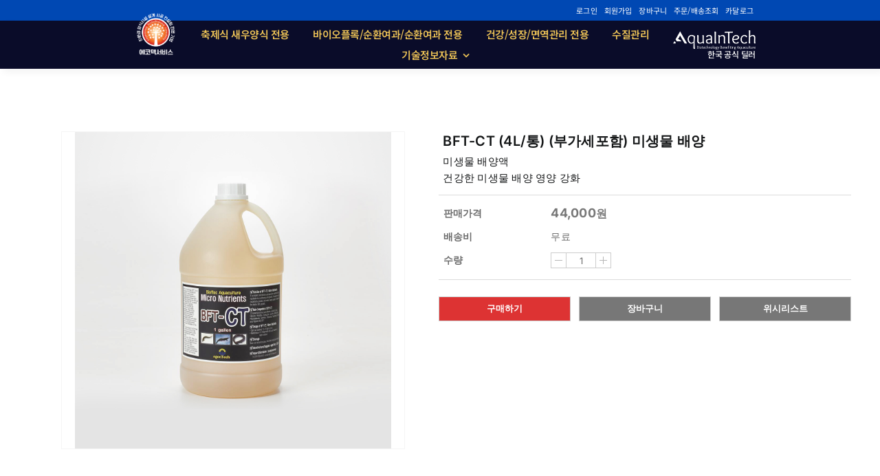

--- FILE ---
content_type: text/html; charset=UTF-8
request_url: https://ecotechservice.net/%EC%83%81%ED%92%88/?vid=14
body_size: 31926
content:
<!DOCTYPE html>
<html class="avada-html-layout-wide avada-html-header-position-top avada-is-100-percent-template" lang="ko-KR" prefix="og: http://ogp.me/ns# fb: http://ogp.me/ns/fb#">
<head>
	<meta http-equiv="X-UA-Compatible" content="IE=edge" />
	<meta http-equiv="Content-Type" content="text/html; charset=utf-8"/>
	<meta name="viewport" content="width=device-width, initial-scale=1" />
	<title>BFT-CT (4L/통) (부가세포함) 미생물 배양 </title>
<meta name='robots' content='max-image-preview:large' />
<!-- Mangboard SEO Start -->
<link rel="canonical" href="https://ecotechservice.net/%ec%83%81%ed%92%88/?vid=14" />
<meta property="og:url" content="https://ecotechservice.net/%ec%83%81%ed%92%88/?vid=14" />
<meta property="og:type" content="product" />
<meta property="og:title" content="BFT-CT (4L/통) (부가세포함) 미생물 배양" />
<meta name="title" content="BFT-CT (4L/통) (부가세포함) 미생물 배양" />
<meta name="twitter:title" content="BFT-CT (4L/통) (부가세포함) 미생물 배양" />
<meta property="og:description" content="미생물 배양액 건강한 미생물 배양 영양 강화" />
<meta property="description" content="미생물 배양액 건강한 미생물 배양 영양 강화" />
<meta name="description" content="미생물 배양액 건강한 미생물 배양 영양 강화" />
<meta name="twitter:card" content="summary" />
<meta name="twitter:description" content="미생물 배양액 건강한 미생물 배양 영양 강화" />
<meta property="og:image" content="https://ecotechservice.net/wp-content/uploads/mangboard/2023/06/11/F31_01.jpg" />
<meta name="twitter:image" content="https://ecotechservice.net/wp-content/uploads/mangboard/2023/06/11/F31_01.jpg" />
<meta property="product:price:amount" content="44000" />
<meta property="product:price:currency" content="KRW" />
<meta property="product:sale_price:amount" content="44000" />
<meta property="product:sale_price:currency" content="KRW" />
<meta property="product:category" content="바이오플록/순환여과/아쿠아포닉 전용">
<meta name="author" content="ecotechservice" />
<meta property="article:published_time" content="2023-06-11T22:00:54+00:00" />
<meta property="article:modified_time" content="2025-08-30T11:01:35+00:00" />
<meta property="og:updated_time" content="2025-08-30T11:01:35+00:00" />
<meta property="og:locale" content="ko_KR" />
<meta property="og:site_name" content="에코텍서비스" />
<!-- Mangboard SEO End -->
<link rel='dns-prefetch' href='//pay.naver.com' />
<link rel="alternate" type="application/rss+xml" title="에코텍서비스 &raquo; 피드" href="https://ecotechservice.net/feed/" />
<link rel="alternate" type="application/rss+xml" title="에코텍서비스 &raquo; 댓글 피드" href="https://ecotechservice.net/comments/feed/" />
		
		
		
				<link rel="alternate" title="oEmbed (JSON)" type="application/json+oembed" href="https://ecotechservice.net/wp-json/oembed/1.0/embed?url=https%3A%2F%2Fecotechservice.net%2F%25ec%2583%2581%25ed%2592%2588%2F" />
<link rel="alternate" title="oEmbed (XML)" type="text/xml+oembed" href="https://ecotechservice.net/wp-json/oembed/1.0/embed?url=https%3A%2F%2Fecotechservice.net%2F%25ec%2583%2581%25ed%2592%2588%2F&#038;format=xml" />
				
		<meta property="og:locale" content="ko_KR"/>
		<meta property="og:type" content="article"/>
		<meta property="og:site_name" content="에코텍서비스"/>
		<meta property="og:title" content="  상품"/>
				<meta property="og:url" content="https://ecotechservice.net/%ec%83%81%ed%92%88/"/>
													<meta property="article:modified_time" content="2023-06-12T04:39:22+09:00"/>
											<meta property="og:image" content=""/>
		<meta property="og:image:width" content=""/>
		<meta property="og:image:height" content=""/>
		<meta property="og:image:type" content=""/>
				<style id='wp-img-auto-sizes-contain-inline-css' type='text/css'>
img:is([sizes=auto i],[sizes^="auto," i]){contain-intrinsic-size:3000px 1500px}
/*# sourceURL=wp-img-auto-sizes-contain-inline-css */
</style>
<link rel='stylesheet' id='templates-commerce-css-widget-cart-css' href='https://ecotechservice.net/wp-content/plugins/mangboard/templates/commerce/css/widget-cart.css?ver=183' type='text/css' media='all' />
<link rel='stylesheet' id='plugins-widgets-latest-mb-basic-css-style-css' href='https://ecotechservice.net/wp-content/plugins/mangboard/plugins/widgets/latest_mb_basic/css/style.css?ver=183' type='text/css' media='all' />
<link rel='stylesheet' id='templates-commerce-css-widget-latest-css' href='https://ecotechservice.net/wp-content/plugins/mangboard/templates/commerce/css/widget-latest.css?ver=183' type='text/css' media='all' />
<link rel='stylesheet' id='templates-commerce-css-widget-gallery-css' href='https://ecotechservice.net/wp-content/plugins/mangboard/templates/commerce/css/widget-gallery.css?ver=183' type='text/css' media='all' />
<link rel='stylesheet' id='templates-commerce-css-widget-category-css' href='https://ecotechservice.net/wp-content/plugins/mangboard/templates/commerce/css/widget-category.css?ver=183' type='text/css' media='all' />
<link rel='stylesheet' id='templates-commerce-css-widget-search-css' href='https://ecotechservice.net/wp-content/plugins/mangboard/templates/commerce/css/widget-search.css?ver=183' type='text/css' media='all' />

<link rel='stylesheet' id='templates-commerce-css-skin-css' href='https://ecotechservice.net/wp-content/plugins/mangboard/templates/commerce/css/skin.css?ver=183' type='text/css' media='all' />
<link rel='stylesheet' id='assets-css-bootstrap3-grid-css' href='https://ecotechservice.net/wp-content/plugins/mangboard/assets/css/bootstrap3-grid.css?ver=183' type='text/css' media='all' />
<link rel='stylesheet' id='assets-css-style-css' href='https://ecotechservice.net/wp-content/plugins/mangboard/assets/css/style.css?ver=183' type='text/css' media='all' />
<link rel='stylesheet' id='assets-css-jcarousel-swipe-css' href='https://ecotechservice.net/wp-content/plugins/mangboard/assets/css/jcarousel.swipe.css?ver=183' type='text/css' media='all' />
<link rel='stylesheet' id='templates-commerce-css-main-css' href='https://ecotechservice.net/wp-content/plugins/mangboard/templates/commerce/css/main.css?ver=183' type='text/css' media='all' />
<style id='wp-emoji-styles-inline-css' type='text/css'>

	img.wp-smiley, img.emoji {
		display: inline !important;
		border: none !important;
		box-shadow: none !important;
		height: 1em !important;
		width: 1em !important;
		margin: 0 0.07em !important;
		vertical-align: -0.1em !important;
		background: none !important;
		padding: 0 !important;
	}
/*# sourceURL=wp-emoji-styles-inline-css */
</style>
<link rel='stylesheet' id='wp-block-library-css' href='https://ecotechservice.net/wp-includes/css/dist/block-library/style.min.css?ver=9ea773203ca079873983aad00d0c1eeb' type='text/css' media='all' />
<style id='global-styles-inline-css' type='text/css'>
:root{--wp--preset--aspect-ratio--square: 1;--wp--preset--aspect-ratio--4-3: 4/3;--wp--preset--aspect-ratio--3-4: 3/4;--wp--preset--aspect-ratio--3-2: 3/2;--wp--preset--aspect-ratio--2-3: 2/3;--wp--preset--aspect-ratio--16-9: 16/9;--wp--preset--aspect-ratio--9-16: 9/16;--wp--preset--color--black: #000000;--wp--preset--color--cyan-bluish-gray: #abb8c3;--wp--preset--color--white: #ffffff;--wp--preset--color--pale-pink: #f78da7;--wp--preset--color--vivid-red: #cf2e2e;--wp--preset--color--luminous-vivid-orange: #ff6900;--wp--preset--color--luminous-vivid-amber: #fcb900;--wp--preset--color--light-green-cyan: #7bdcb5;--wp--preset--color--vivid-green-cyan: #00d084;--wp--preset--color--pale-cyan-blue: #8ed1fc;--wp--preset--color--vivid-cyan-blue: #0693e3;--wp--preset--color--vivid-purple: #9b51e0;--wp--preset--color--awb-color-1: #ffffff;--wp--preset--color--awb-color-2: #f9f9fb;--wp--preset--color--awb-color-3: #f2f3f5;--wp--preset--color--awb-color-4: #0048b3;--wp--preset--color--awb-color-5: #198fd9;--wp--preset--color--awb-color-6: #434549;--wp--preset--color--awb-color-7: #212326;--wp--preset--color--awb-color-8: #141617;--wp--preset--gradient--vivid-cyan-blue-to-vivid-purple: linear-gradient(135deg,rgb(6,147,227) 0%,rgb(155,81,224) 100%);--wp--preset--gradient--light-green-cyan-to-vivid-green-cyan: linear-gradient(135deg,rgb(122,220,180) 0%,rgb(0,208,130) 100%);--wp--preset--gradient--luminous-vivid-amber-to-luminous-vivid-orange: linear-gradient(135deg,rgb(252,185,0) 0%,rgb(255,105,0) 100%);--wp--preset--gradient--luminous-vivid-orange-to-vivid-red: linear-gradient(135deg,rgb(255,105,0) 0%,rgb(207,46,46) 100%);--wp--preset--gradient--very-light-gray-to-cyan-bluish-gray: linear-gradient(135deg,rgb(238,238,238) 0%,rgb(169,184,195) 100%);--wp--preset--gradient--cool-to-warm-spectrum: linear-gradient(135deg,rgb(74,234,220) 0%,rgb(151,120,209) 20%,rgb(207,42,186) 40%,rgb(238,44,130) 60%,rgb(251,105,98) 80%,rgb(254,248,76) 100%);--wp--preset--gradient--blush-light-purple: linear-gradient(135deg,rgb(255,206,236) 0%,rgb(152,150,240) 100%);--wp--preset--gradient--blush-bordeaux: linear-gradient(135deg,rgb(254,205,165) 0%,rgb(254,45,45) 50%,rgb(107,0,62) 100%);--wp--preset--gradient--luminous-dusk: linear-gradient(135deg,rgb(255,203,112) 0%,rgb(199,81,192) 50%,rgb(65,88,208) 100%);--wp--preset--gradient--pale-ocean: linear-gradient(135deg,rgb(255,245,203) 0%,rgb(182,227,212) 50%,rgb(51,167,181) 100%);--wp--preset--gradient--electric-grass: linear-gradient(135deg,rgb(202,248,128) 0%,rgb(113,206,126) 100%);--wp--preset--gradient--midnight: linear-gradient(135deg,rgb(2,3,129) 0%,rgb(40,116,252) 100%);--wp--preset--font-size--small: 12px;--wp--preset--font-size--medium: 20px;--wp--preset--font-size--large: 24px;--wp--preset--font-size--x-large: 42px;--wp--preset--font-size--normal: 16px;--wp--preset--font-size--xlarge: 32px;--wp--preset--font-size--huge: 48px;--wp--preset--spacing--20: 0.44rem;--wp--preset--spacing--30: 0.67rem;--wp--preset--spacing--40: 1rem;--wp--preset--spacing--50: 1.5rem;--wp--preset--spacing--60: 2.25rem;--wp--preset--spacing--70: 3.38rem;--wp--preset--spacing--80: 5.06rem;--wp--preset--shadow--natural: 6px 6px 9px rgba(0, 0, 0, 0.2);--wp--preset--shadow--deep: 12px 12px 50px rgba(0, 0, 0, 0.4);--wp--preset--shadow--sharp: 6px 6px 0px rgba(0, 0, 0, 0.2);--wp--preset--shadow--outlined: 6px 6px 0px -3px rgb(255, 255, 255), 6px 6px rgb(0, 0, 0);--wp--preset--shadow--crisp: 6px 6px 0px rgb(0, 0, 0);}:where(.is-layout-flex){gap: 0.5em;}:where(.is-layout-grid){gap: 0.5em;}body .is-layout-flex{display: flex;}.is-layout-flex{flex-wrap: wrap;align-items: center;}.is-layout-flex > :is(*, div){margin: 0;}body .is-layout-grid{display: grid;}.is-layout-grid > :is(*, div){margin: 0;}:where(.wp-block-columns.is-layout-flex){gap: 2em;}:where(.wp-block-columns.is-layout-grid){gap: 2em;}:where(.wp-block-post-template.is-layout-flex){gap: 1.25em;}:where(.wp-block-post-template.is-layout-grid){gap: 1.25em;}.has-black-color{color: var(--wp--preset--color--black) !important;}.has-cyan-bluish-gray-color{color: var(--wp--preset--color--cyan-bluish-gray) !important;}.has-white-color{color: var(--wp--preset--color--white) !important;}.has-pale-pink-color{color: var(--wp--preset--color--pale-pink) !important;}.has-vivid-red-color{color: var(--wp--preset--color--vivid-red) !important;}.has-luminous-vivid-orange-color{color: var(--wp--preset--color--luminous-vivid-orange) !important;}.has-luminous-vivid-amber-color{color: var(--wp--preset--color--luminous-vivid-amber) !important;}.has-light-green-cyan-color{color: var(--wp--preset--color--light-green-cyan) !important;}.has-vivid-green-cyan-color{color: var(--wp--preset--color--vivid-green-cyan) !important;}.has-pale-cyan-blue-color{color: var(--wp--preset--color--pale-cyan-blue) !important;}.has-vivid-cyan-blue-color{color: var(--wp--preset--color--vivid-cyan-blue) !important;}.has-vivid-purple-color{color: var(--wp--preset--color--vivid-purple) !important;}.has-black-background-color{background-color: var(--wp--preset--color--black) !important;}.has-cyan-bluish-gray-background-color{background-color: var(--wp--preset--color--cyan-bluish-gray) !important;}.has-white-background-color{background-color: var(--wp--preset--color--white) !important;}.has-pale-pink-background-color{background-color: var(--wp--preset--color--pale-pink) !important;}.has-vivid-red-background-color{background-color: var(--wp--preset--color--vivid-red) !important;}.has-luminous-vivid-orange-background-color{background-color: var(--wp--preset--color--luminous-vivid-orange) !important;}.has-luminous-vivid-amber-background-color{background-color: var(--wp--preset--color--luminous-vivid-amber) !important;}.has-light-green-cyan-background-color{background-color: var(--wp--preset--color--light-green-cyan) !important;}.has-vivid-green-cyan-background-color{background-color: var(--wp--preset--color--vivid-green-cyan) !important;}.has-pale-cyan-blue-background-color{background-color: var(--wp--preset--color--pale-cyan-blue) !important;}.has-vivid-cyan-blue-background-color{background-color: var(--wp--preset--color--vivid-cyan-blue) !important;}.has-vivid-purple-background-color{background-color: var(--wp--preset--color--vivid-purple) !important;}.has-black-border-color{border-color: var(--wp--preset--color--black) !important;}.has-cyan-bluish-gray-border-color{border-color: var(--wp--preset--color--cyan-bluish-gray) !important;}.has-white-border-color{border-color: var(--wp--preset--color--white) !important;}.has-pale-pink-border-color{border-color: var(--wp--preset--color--pale-pink) !important;}.has-vivid-red-border-color{border-color: var(--wp--preset--color--vivid-red) !important;}.has-luminous-vivid-orange-border-color{border-color: var(--wp--preset--color--luminous-vivid-orange) !important;}.has-luminous-vivid-amber-border-color{border-color: var(--wp--preset--color--luminous-vivid-amber) !important;}.has-light-green-cyan-border-color{border-color: var(--wp--preset--color--light-green-cyan) !important;}.has-vivid-green-cyan-border-color{border-color: var(--wp--preset--color--vivid-green-cyan) !important;}.has-pale-cyan-blue-border-color{border-color: var(--wp--preset--color--pale-cyan-blue) !important;}.has-vivid-cyan-blue-border-color{border-color: var(--wp--preset--color--vivid-cyan-blue) !important;}.has-vivid-purple-border-color{border-color: var(--wp--preset--color--vivid-purple) !important;}.has-vivid-cyan-blue-to-vivid-purple-gradient-background{background: var(--wp--preset--gradient--vivid-cyan-blue-to-vivid-purple) !important;}.has-light-green-cyan-to-vivid-green-cyan-gradient-background{background: var(--wp--preset--gradient--light-green-cyan-to-vivid-green-cyan) !important;}.has-luminous-vivid-amber-to-luminous-vivid-orange-gradient-background{background: var(--wp--preset--gradient--luminous-vivid-amber-to-luminous-vivid-orange) !important;}.has-luminous-vivid-orange-to-vivid-red-gradient-background{background: var(--wp--preset--gradient--luminous-vivid-orange-to-vivid-red) !important;}.has-very-light-gray-to-cyan-bluish-gray-gradient-background{background: var(--wp--preset--gradient--very-light-gray-to-cyan-bluish-gray) !important;}.has-cool-to-warm-spectrum-gradient-background{background: var(--wp--preset--gradient--cool-to-warm-spectrum) !important;}.has-blush-light-purple-gradient-background{background: var(--wp--preset--gradient--blush-light-purple) !important;}.has-blush-bordeaux-gradient-background{background: var(--wp--preset--gradient--blush-bordeaux) !important;}.has-luminous-dusk-gradient-background{background: var(--wp--preset--gradient--luminous-dusk) !important;}.has-pale-ocean-gradient-background{background: var(--wp--preset--gradient--pale-ocean) !important;}.has-electric-grass-gradient-background{background: var(--wp--preset--gradient--electric-grass) !important;}.has-midnight-gradient-background{background: var(--wp--preset--gradient--midnight) !important;}.has-small-font-size{font-size: var(--wp--preset--font-size--small) !important;}.has-medium-font-size{font-size: var(--wp--preset--font-size--medium) !important;}.has-large-font-size{font-size: var(--wp--preset--font-size--large) !important;}.has-x-large-font-size{font-size: var(--wp--preset--font-size--x-large) !important;}
/*# sourceURL=global-styles-inline-css */
</style>

<style id='classic-theme-styles-inline-css' type='text/css'>
/*! This file is auto-generated */
.wp-block-button__link{color:#fff;background-color:#32373c;border-radius:9999px;box-shadow:none;text-decoration:none;padding:calc(.667em + 2px) calc(1.333em + 2px);font-size:1.125em}.wp-block-file__button{background:#32373c;color:#fff;text-decoration:none}
/*# sourceURL=/wp-includes/css/classic-themes.min.css */
</style>
<link rel='stylesheet' id='plugins-user-css-style-css' href='https://ecotechservice.net/wp-content/plugins/mangboard/plugins/user/css/style.css?ver=183' type='text/css' media='all' />
<link rel='stylesheet' id='plugins-optimize-css-css-avada-css' href='https://ecotechservice.net/wp-content/plugins/mangboard/plugins/optimize_css/css/avada.css?ver=183' type='text/css' media='all' />
<link rel='stylesheet' id='plugins-popup-css-style-css' href='https://ecotechservice.net/wp-content/plugins/mangboard/plugins/popup/css/style.css?ver=183' type='text/css' media='all' />
<link rel='stylesheet' id='fusion-dynamic-css-css' href='https://ecotechservice.net/wp-content/uploads/fusion-styles/14336ab266be419cf8b6bb4cc842015e.min.css?ver=3.13.3' type='text/css' media='all' />
<script type="text/javascript">var mb_options = {};var mb_languages = {};var mb_categorys = {};var mb_is_login = false;var mb_hybrid_app = "";if(typeof(mb_urls)==="undefined"){var mb_urls = {};};mb_options["device_type"]	= "desktop";mb_options["nonce"]		= "mb_nonce_value=2c608980191d3dc2026334672d81d619&mb_nonce_time=1769793694&wp_nonce_value=6544b969cb&lang=ko_KR";mb_options["nonce2"]		= "mb_nonce_value=2c608980191d3dc2026334672d81d619&mb_nonce_time=1769793694&wp_nonce_value=6544b969cb&lang=ko_KR";mb_options["page"]			= "1";mb_options["page_id"]		= "";mb_options["locale"]			= "ko_KR";mb_languages["btn_ok"]		= "확인";mb_languages["btn_cancel"]	= "취소";mb_urls["ajax_url"]				= "https://ecotechservice.net/wp-admin/admin-ajax.php";mb_urls["home"]					= "https://ecotechservice.net";mb_urls["slug"]					= "%ec%83%81%ed%92%88";mb_urls["login"]					= "https://ecotechservice.net/user_login/?redirect_to=https%253A%252F%252Fecotechservice.net%252F%2525EC%252583%252581%2525ED%252592%252588%252F%253Fvid%253D14";mb_urls["plugin"]				= "https://ecotechservice.net/wp-content/plugins/mangboard/";</script><script type="text/javascript">mb_urls["commerce_cart"]					= "https://ecotechservice.net/m_cart/";mb_urls["commerce_wishlist"]				= "https://ecotechservice.net/m_wishlist/";mb_urls["commerce_order"]					= "https://ecotechservice.net/m_order/";mb_urls["commerce_billing"]				= "https://ecotechservice.net/m_billing/";mb_urls["commerce_order_result"]			= "https://ecotechservice.net/m_order_result/";mb_urls["commerce_order_search"]		= "https://ecotechservice.net/m_order_search/";mb_urls["commerce_point"]					= "https://ecotechservice.net/m_point/";mb_urls["commerce_product"]				= "https://ecotechservice.net/m_product/";mb_urls["commerce_product_info"]		= "https://ecotechservice.net/m_product_info/";mb_urls["commerce_lecture"]				= "https://ecotechservice.net/m_lecture/";mb_urls["commerce_product_qa"]			= "https://ecotechservice.net/m_product_qa/";mb_urls["commerce_product_review"]	= "https://ecotechservice.net/m_product_review/";</script><script type="text/javascript">var shareData				= {"url":"","title":"","image":"","content":""};shareData["url"]			= "https://ecotechservice.net/%ec%83%81%ed%92%88/?vid=14";shareData["title"]			= "BFT-CT (4L/통) (부가세포함) 미생물 배양";shareData["image"]		= "https://ecotechservice.net/wp-content/uploads/mangboard/2023/06/11/F31_01.jpg";shareData["content"]	= "미생물 배양액 건강한 미생물 배양 영양 강화";</script><script type="text/javascript">var kakaoJavascriptKey		= "";var bitlyApiId					= "";var bitlyApiKey				= "";</script><style type="text/css">.mb-hide-logout{display:none !important;}</style><script type="text/javascript" src="https://ecotechservice.net/wp-includes/js/jquery/jquery.min.js?ver=3.7.1" id="jquery-core-js"></script>
<script type="text/javascript" src="https://ecotechservice.net/wp-includes/js/jquery/jquery-migrate.min.js?ver=3.4.1" id="jquery-migrate-js"></script>
<script type="text/javascript" src="https://ecotechservice.net/wp-content/plugins/mangboard/plugins/widgets/commerce_category/js/common.js?ver=183" id="plugins-widgets-commerce-category-js-common-js-js"></script>
<script type="text/javascript" src="https://ecotechservice.net/wp-content/plugins/mangboard/plugins/widgets/commerce_search/js/common.js?ver=183" id="plugins-widgets-commerce-search-js-common-js-js"></script>
<script type="text/javascript" src="https://ecotechservice.net/wp-content/plugins/mangboard/assets/js/jquery.touchSwipe.min.js?ver=183" id="assets-js-jquery-touchSwipe-min-js-js"></script>
<script type="text/javascript" id="assets-js-common-js-js-extra">
/* <![CDATA[ */
var mb_ajax_object = {"ajax_url":"https://ecotechservice.net/wp-admin/admin-ajax.php","admin_page":"false"};
//# sourceURL=assets-js-common-js-js-extra
/* ]]> */
</script>
<script type="text/javascript" src="https://ecotechservice.net/wp-content/plugins/mangboard/assets/js/common.js?ver=183" id="assets-js-common-js-js"></script>
<script type="text/javascript" src="https://ecotechservice.net/wp-content/plugins/mangboard/assets/js/jquery.number.min.js?ver=183" id="assets-js-jquery-number-min-js-js"></script>
<script type="text/javascript" src="https://ecotechservice.net/wp-content/plugins/mangboard/assets/js/jquery.tipTip.min.js?ver=183" id="assets-js-jquery-tipTip-min-js-js"></script>
<script type="text/javascript" src="https://ecotechservice.net/wp-content/plugins/mangboard/assets/js/jcarousel.swipe.js?ver=183" id="assets-js-jcarousel-swipe-js-js"></script>
<script type="text/javascript" src="https://ecotechservice.net/wp-content/plugins/mangboard/assets/js/json2.js?ver=183" id="assets-js-json2-js-js"></script>
<script type="text/javascript" src="https://ecotechservice.net/wp-content/plugins/mangboard/assets/js/jquery.jcarousel.min.js?ver=183" id="assets-js-jquery-jcarousel-min-js-js"></script>
<script type="text/javascript" src="https://ecotechservice.net/wp-content/plugins/mangboard/plugins/commerce/js/main.js?ver=183" id="plugins-commerce-js-main-js-js"></script>
<script type="text/javascript" id="plugins-user-js-main-js-js-extra">
/* <![CDATA[ */
var mb_user_I18n = {"m_id":"\uc544\uc774\ub514\ub97c \uc785\ub825\ud574 \uc8fc\uc138\uc694","m_id_available":"\uc0ac\uc6a9 \uac00\ub2a5\ud55c \uc544\uc774\ub514 \uc785\ub2c8\ub2e4","m_email":"\uc774\uba54\uc77c\uc744 \uc785\ub825\ud574 \uc8fc\uc138\uc694","m_id_sent_email":"\uc544\uc774\ub514\uac00 \uba54\uc77c\ub85c \uc804\uc1a1\ub418\uc5c8\uc2b5\ub2c8\ub2e4\u003Cbr\u003E(\ub85c\uadf8\uc778 \ud398\uc774\uc9c0\ub85c \uc774\ub3d9\ud569\ub2c8\ub2e4)","m_pw_sent_email":"\uc0c8\ub85c\uc6b4 \ube44\ubc00\ubc88\ud638\uac00 \uba54\uc77c\ub85c \uc804\uc1a1\ub418\uc5c8\uc2b5\ub2c8\ub2e4\u003Cbr\u003E(\ub85c\uadf8\uc778 \ud398\uc774\uc9c0\ub85c \uc774\ub3d9\ud569\ub2c8\ub2e4)","m_pw_existing":"\uae30\uc874 \ube44\ubc00\ubc88\ud638\ub97c \uc785\ub825\ud574 \uc8fc\uc138\uc694","m_npw":"\uc0c8 \ube44\ubc00\ubc88\ud638\ub97c \uc785\ub825\ud574 \uc8fc\uc138\uc694","m_pw_least_eight":"\ube44\ubc00\ubc88\ud638\ub294 8\uc790\ub9ac \uc774\uc0c1 \uc785\ub825\ud574 \uc8fc\uc138\uc694","m_npw_again":"\uc0c8 \ube44\ubc00\ubc88\ud638\ub97c \ub2e4\uc2dc\ud55c\ubc88 \uc785\ub825\ud574 \uc8fc\uc138\uc694","m_npw_match":"\uc0c8 \ube44\ubc00\ubc88\ud638\uc640 \uc0c8\ube44\ubc00\ubc88\ud638 \ud655\uc778\uc774 \uc77c\uce58\ud558\uc9c0 \uc54a\uc2b5\ub2c8\ub2e4","m_pw_modified":"\ube44\ubc00\ubc88\ud638\uac00 \uc218\uc815\ub418\uc5c8\uc2b5\ub2c8\ub2e4\u003Cbr\u003E(\ub85c\uadf8\uc778 \ud398\uc774\uc9c0\ub85c \uc774\ub3d9\ud569\ub2c8\ub2e4)","m_id_check":"\uc544\uc774\ub514 \uc911\ubcf5 \uccb4\ud06c\ub97c \ud574\uc8fc\uc138\uc694","m_name":"\uc774\ub984\uc744 \uc785\ub825\ud574 \uc8fc\uc138\uc694","m_pw":"\ube44\ubc00\ubc88\ud638\uc744 \uc785\ub825\ud574 \uc8fc\uc138\uc694","m_pw_again":"\ube44\ubc00\ubc88\ud638 \ud655\uc778\uc744 \uc785\ub825\ud574 \uc8fc\uc138\uc694","m_pw_match":"\ube44\ubc00\ubc88\ud638\uc640 \ube44\ubc00\ubc88\ud638 \ud655\uc778\uc774 \uc77c\uce58\ud558\uc9c0 \uc54a\uc2b5\ub2c8\ub2e4","m_completed":"\uc815\uc0c1\uc801\uc73c\ub85c \ud68c\uc6d0\uac00\uc785 \ub418\uc5c8\uc2b5\ub2c8\ub2e4\u003Cbr\u003E(\ub85c\uadf8\uc778 \ud398\uc774\uc9c0\ub85c \uc774\ub3d9\ud569\ub2c8\ub2e4)","m_updated":"\uc815\uc0c1\uc801\uc73c\ub85c \uc218\uc815\ub418\uc5c8\uc2b5\ub2c8\ub2e4","m_ts":"\uc774\uc6a9\uc57d\uad00\uc5d0 \ub3d9\uc758\ud574 \uc8fc\uc138\uc694","m_pp":"\uac1c\uc778\uc815\ubcf4 \ucde8\uae09\ubc29\uce68\uc5d0 \ub3d9\uc758\ud574 \uc8fc\uc138\uc694"};
//# sourceURL=plugins-user-js-main-js-js-extra
/* ]]> */
</script>
<script type="text/javascript" src="https://ecotechservice.net/wp-content/plugins/mangboard/plugins/user/js/main.js?ver=183" id="plugins-user-js-main-js-js"></script>
<script type="text/javascript" src="https://ecotechservice.net/wp-content/plugins/mangboard/plugins/datepicker/js/datepicker.js?ver=183" id="plugins-datepicker-js-datepicker-js-js"></script>
<script type="text/javascript" src="https://ecotechservice.net/wp-content/plugins/mangboard/plugins/naver_pay/js/naver_pay.js?ver=183" id="plugins-naver-pay-js-naver-pay-js-js"></script>
<script type="text/javascript" src="//pay.naver.com/customer/js/naverPayButton.js?ver=183" id="naverPayButton-js-js"></script>
<script type="text/javascript" src="https://ecotechservice.net/wp-content/plugins/mangboard/plugins/swap_image/js/main.js?ver=183" id="plugins-swap-image-js-main-js-js"></script>
<script type="text/javascript" src="https://ecotechservice.net/wp-content/plugins/mangboard/plugins/popup/js/main.js?ver=183" id="plugins-popup-js-main-js-js"></script>
<script type="text/javascript" src="https://ecotechservice.net/wp-content/plugins/mangboard/plugins/conversion_tracking/js/main.js?ver=183" id="plugins-conversion-tracking-js-main-js-js"></script>
<script type="text/javascript" src="//developers.kakao.com/sdk/js/kakao.min.js?ver=183" id="kakao-sdk-js"></script>
<script type="text/javascript" src="https://ecotechservice.net/wp-content/plugins/mangboard/plugins/sociallogin/js/common.js?ver=183" id="mb-business-sociallogin-js"></script>
<link rel="https://api.w.org/" href="https://ecotechservice.net/wp-json/" /><link rel="alternate" title="JSON" type="application/json" href="https://ecotechservice.net/wp-json/wp/v2/pages/31906" /><link rel="EditURI" type="application/rsd+xml" title="RSD" href="https://ecotechservice.net/xmlrpc.php?rsd" />
<link rel="canonical" href="https://ecotechservice.net/%ec%83%81%ed%92%88/" />
<script type="text/javascript" src="//wcs.naver.net/wcslog.js"></script><script type="text/javascript">if(!wcs_add) var wcs_add={};wcs_add["wa"]="s_1b6f132f7fb8";wcs.inflow("ecotechservice.net");</script><link rel="preload" href="https://ecotechservice.net/wp-content/themes/Avada/includes/lib/assets/fonts/icomoon/awb-icons.woff" as="font" type="font/woff" crossorigin><link rel="preload" href="//ecotechservice.net/wp-content/themes/Avada/includes/lib/assets/fonts/fontawesome/webfonts/fa-brands-400.woff2" as="font" type="font/woff2" crossorigin><link rel="preload" href="//ecotechservice.net/wp-content/themes/Avada/includes/lib/assets/fonts/fontawesome/webfonts/fa-regular-400.woff2" as="font" type="font/woff2" crossorigin><link rel="preload" href="//ecotechservice.net/wp-content/themes/Avada/includes/lib/assets/fonts/fontawesome/webfonts/fa-solid-900.woff2" as="font" type="font/woff2" crossorigin><style type="text/css" id="css-fb-visibility">@media screen and (max-width: 640px){.fusion-no-small-visibility{display:none !important;}body .sm-text-align-center{text-align:center !important;}body .sm-text-align-left{text-align:left !important;}body .sm-text-align-right{text-align:right !important;}body .sm-flex-align-center{justify-content:center !important;}body .sm-flex-align-flex-start{justify-content:flex-start !important;}body .sm-flex-align-flex-end{justify-content:flex-end !important;}body .sm-mx-auto{margin-left:auto !important;margin-right:auto !important;}body .sm-ml-auto{margin-left:auto !important;}body .sm-mr-auto{margin-right:auto !important;}body .fusion-absolute-position-small{position:absolute;top:auto;width:100%;}.awb-sticky.awb-sticky-small{ position: sticky; top: var(--awb-sticky-offset,0); }}@media screen and (min-width: 641px) and (max-width: 1024px){.fusion-no-medium-visibility{display:none !important;}body .md-text-align-center{text-align:center !important;}body .md-text-align-left{text-align:left !important;}body .md-text-align-right{text-align:right !important;}body .md-flex-align-center{justify-content:center !important;}body .md-flex-align-flex-start{justify-content:flex-start !important;}body .md-flex-align-flex-end{justify-content:flex-end !important;}body .md-mx-auto{margin-left:auto !important;margin-right:auto !important;}body .md-ml-auto{margin-left:auto !important;}body .md-mr-auto{margin-right:auto !important;}body .fusion-absolute-position-medium{position:absolute;top:auto;width:100%;}.awb-sticky.awb-sticky-medium{ position: sticky; top: var(--awb-sticky-offset,0); }}@media screen and (min-width: 1025px){.fusion-no-large-visibility{display:none !important;}body .lg-text-align-center{text-align:center !important;}body .lg-text-align-left{text-align:left !important;}body .lg-text-align-right{text-align:right !important;}body .lg-flex-align-center{justify-content:center !important;}body .lg-flex-align-flex-start{justify-content:flex-start !important;}body .lg-flex-align-flex-end{justify-content:flex-end !important;}body .lg-mx-auto{margin-left:auto !important;margin-right:auto !important;}body .lg-ml-auto{margin-left:auto !important;}body .lg-mr-auto{margin-right:auto !important;}body .fusion-absolute-position-large{position:absolute;top:auto;width:100%;}.awb-sticky.awb-sticky-large{ position: sticky; top: var(--awb-sticky-offset,0); }}</style><link rel="icon" href="https://ecotechservice.net/wp-content/uploads/2024/05/cropped-에코텍서비스_로고-32x32.jpg" sizes="32x32" />
<link rel="icon" href="https://ecotechservice.net/wp-content/uploads/2024/05/cropped-에코텍서비스_로고-192x192.jpg" sizes="192x192" />
<link rel="apple-touch-icon" href="https://ecotechservice.net/wp-content/uploads/2024/05/cropped-에코텍서비스_로고-180x180.jpg" />
<meta name="msapplication-TileImage" content="https://ecotechservice.net/wp-content/uploads/2024/05/cropped-에코텍서비스_로고-270x270.jpg" />
<meta name="generator" content="Powered by MangBoard" />
		<script type="text/javascript">
			var doc = document.documentElement;
			doc.setAttribute( 'data-useragent', navigator.userAgent );
		</script>
		<style type="text/css" id="fusion-builder-template-footer-css">.tees>p{margin-top: 5px !important; margin-bottom: 5px !important;}</style>
	<link rel='stylesheet' id='mb-business-sociallogin-css' href='https://ecotechservice.net/wp-content/plugins/mangboard/plugins/sociallogin/css/style.css?ver=183' type='text/css' media='all' />
</head>

<body data-rsssl=1 class="wp-singular page-template page-template-100-width page-template-100-width-php page page-id-31906 wp-theme-Avada awb-no-sidebars fusion-image-hovers fusion-pagination-sizing fusion-button_type-flat fusion-button_span-no fusion-button_gradient-linear avada-image-rollover-circle-yes avada-image-rollover-yes avada-image-rollover-direction-left fusion-body ltr fusion-sticky-header no-tablet-sticky-header no-mobile-sticky-header no-mobile-slidingbar no-mobile-totop avada-has-rev-slider-styles fusion-disable-outline fusion-sub-menu-fade mobile-logo-pos-left layout-wide-mode avada-has-boxed-modal-shadow-none layout-scroll-offset-full avada-has-zero-margin-offset-top fusion-top-header menu-text-align-center mobile-menu-design-classic fusion-show-pagination-text fusion-header-layout-v3 avada-responsive avada-footer-fx-none avada-menu-highlight-style-bar fusion-search-form-clean fusion-main-menu-search-overlay fusion-avatar-circle avada-dropdown-styles avada-blog-layout-grid avada-blog-archive-layout-grid avada-header-shadow-no avada-menu-icon-position-left avada-has-megamenu-shadow avada-has-mobile-menu-search avada-has-main-nav-search-icon avada-has-breadcrumb-mobile-hidden avada-has-titlebar-hide avada-header-border-color-full-transparent avada-has-pagination-width_height avada-flyout-menu-direction-fade avada-ec-views-v1 mb-level-0 mb-desktop2 mb-name-commerce-product mb-mode-view" data-awb-post-id="31906">
		<a class="skip-link screen-reader-text" href="#content">콘텐츠로 건너뛰기</a>

	<div id="boxed-wrapper">
		
		<div id="wrapper" class="fusion-wrapper">
			<div id="home" style="position:relative;top:-1px;"></div>
												<div class="fusion-tb-header"><div class="fusion-fullwidth fullwidth-box fusion-builder-row-1 fusion-flex-container has-pattern-background has-mask-background hundred-percent-fullwidth non-hundred-percent-height-scrolling" style="--awb-border-radius-top-left:0px;--awb-border-radius-top-right:0px;--awb-border-radius-bottom-right:0px;--awb-border-radius-bottom-left:0px;--awb-padding-right:14%;--awb-padding-left:14%;--awb-padding-right-small:0px;--awb-padding-left-small:0px;--awb-margin-top:0px;--awb-margin-bottom:0px;--awb-background-color:#0048b3;--awb-background-color-medium:#0c51b7;--awb-flex-wrap:wrap;" ><div class="fusion-builder-row fusion-row fusion-flex-align-items-flex-start fusion-flex-content-wrap" style="width:104% !important;max-width:104% !important;margin-left: calc(-4% / 2 );margin-right: calc(-4% / 2 );"><div class="fusion-layout-column fusion_builder_column fusion-builder-column-0 fusion_builder_column_1_1 1_1 fusion-flex-column" style="--awb-padding-top:0px;--awb-padding-bottom:0px;--awb-bg-size:cover;--awb-width-large:100%;--awb-margin-top-large:0px;--awb-spacing-right-large:1.92%;--awb-margin-bottom-large:0px;--awb-spacing-left-large:1.92%;--awb-width-medium:100%;--awb-order-medium:0;--awb-spacing-right-medium:1.92%;--awb-spacing-left-medium:1.92%;--awb-width-small:100%;--awb-order-small:0;--awb-spacing-right-small:1.92%;--awb-spacing-left-small:1.92%;" data-scroll-devices="small-visibility,medium-visibility,large-visibility"><div class="fusion-column-wrapper fusion-column-has-shadow fusion-flex-justify-content-flex-start fusion-content-layout-column"><nav class="awb-menu awb-menu_row awb-menu_em-hover mobile-mode-collapse-to-button awb-menu_icons-left awb-menu_dc-yes mobile-trigger-fullwidth-off awb-menu_mobile-toggle awb-menu_indent-left mobile-size-full-absolute loading mega-menu-loading awb-menu_desktop awb-menu_dropdown awb-menu_expand-right awb-menu_transition-fade fusion-no-small-visibility" style="--awb-font-size:11px;--awb-min-height:30px;--awb-gap:0px;--awb-align-items:center;--awb-justify-content:flex-end;--awb-items-padding-top:0px;--awb-items-padding-right:5px;--awb-items-padding-bottom:0px;--awb-items-padding-left:5px;--awb-color:#ffffff;--awb-active-color:#ffffff;--awb-main-justify-content:flex-start;--awb-mobile-justify:flex-start;--awb-mobile-caret-left:auto;--awb-mobile-caret-right:0;--awb-fusion-font-family-typography:&quot;Noto Sans KR&quot;;--awb-fusion-font-style-typography:normal;--awb-fusion-font-weight-typography:400;--awb-fusion-font-family-submenu-typography:inherit;--awb-fusion-font-style-submenu-typography:normal;--awb-fusion-font-weight-submenu-typography:400;--awb-fusion-font-family-mobile-typography:inherit;--awb-fusion-font-style-mobile-typography:normal;--awb-fusion-font-weight-mobile-typography:400;" aria-label="top-menu" data-breakpoint="0" data-count="0" data-transition-type="fade" data-transition-time="300" data-expand="right"><ul id="menu-top-menu" class="fusion-menu awb-menu__main-ul awb-menu__main-ul_row"><li  id="menu-item-31968"  class="mb-hide-login menu-item menu-item-type-post_type menu-item-object-page menu-item-31968 awb-menu__li awb-menu__main-li awb-menu__main-li_regular"  data-classes="mb-hide-login" data-item-id="31968"><span class="awb-menu__main-background-default awb-menu__main-background-default_fade"></span><span class="awb-menu__main-background-active awb-menu__main-background-active_fade"></span><a  href="https://ecotechservice.net/user_login/" class="awb-menu__main-a awb-menu__main-a_regular"><span class="menu-text">로그인</span></a></li><li  id="menu-item-31967"  class="mb-hide-logout menu-item menu-item-type-post_type menu-item-object-page menu-item-31967 awb-menu__li awb-menu__main-li awb-menu__main-li_regular"  data-classes="mb-hide-logout" data-item-id="31967"><span class="awb-menu__main-background-default awb-menu__main-background-default_fade"></span><span class="awb-menu__main-background-active awb-menu__main-background-active_fade"></span><a  href="https://ecotechservice.net/logout/" class="awb-menu__main-a awb-menu__main-a_regular"><span class="menu-text">로그아웃</span></a></li><li  id="menu-item-31969"  class="mb-hide-login menu-item menu-item-type-post_type menu-item-object-page menu-item-31969 awb-menu__li awb-menu__main-li awb-menu__main-li_regular"  data-classes="mb-hide-login" data-item-id="31969"><span class="awb-menu__main-background-default awb-menu__main-background-default_fade"></span><span class="awb-menu__main-background-active awb-menu__main-background-active_fade"></span><a  href="https://ecotechservice.net/user_register/" class="awb-menu__main-a awb-menu__main-a_regular"><span class="menu-text">회원가입</span></a></li><li  id="menu-item-31970"  class="menu-item menu-item-type-post_type menu-item-object-page menu-item-31970 awb-menu__li awb-menu__main-li awb-menu__main-li_regular"  data-item-id="31970"><span class="awb-menu__main-background-default awb-menu__main-background-default_fade"></span><span class="awb-menu__main-background-active awb-menu__main-background-active_fade"></span><a  href="https://ecotechservice.net/m_cart/" class="awb-menu__main-a awb-menu__main-a_regular"><span class="menu-text">장바구니</span></a></li><li  id="menu-item-31971"  class="mb-hide-login menu-item menu-item-type-post_type menu-item-object-page menu-item-31971 awb-menu__li awb-menu__main-li awb-menu__main-li_regular"  data-classes="mb-hide-login" data-item-id="31971"><span class="awb-menu__main-background-default awb-menu__main-background-default_fade"></span><span class="awb-menu__main-background-active awb-menu__main-background-active_fade"></span><a  href="https://ecotechservice.net/m_my_order/" class="awb-menu__main-a awb-menu__main-a_regular"><span class="menu-text">주문/배송조회</span></a></li><li  id="menu-item-31972"  class="mb-hide-logout menu-item menu-item-type-post_type menu-item-object-page menu-item-31972 awb-menu__li awb-menu__main-li awb-menu__main-li_regular"  data-classes="mb-hide-logout" data-item-id="31972"><span class="awb-menu__main-background-default awb-menu__main-background-default_fade"></span><span class="awb-menu__main-background-active awb-menu__main-background-active_fade"></span><a  href="https://ecotechservice.net/user_info/" class="awb-menu__main-a awb-menu__main-a_regular"><span class="menu-text">회원정보</span></a></li><li  id="menu-item-32182"  class="menu-item menu-item-type-custom menu-item-object-custom menu-item-32182 awb-menu__li awb-menu__main-li awb-menu__main-li_regular"  data-item-id="32182"><span class="awb-menu__main-background-default awb-menu__main-background-default_fade"></span><span class="awb-menu__main-background-active awb-menu__main-background-active_fade"></span><a  target="_blank" rel="noopener noreferrer" href="https://ecotechservice.net/202310_Catalog.pdf" class="awb-menu__main-a awb-menu__main-a_regular"><span class="menu-text">카달로그</span></a></li></ul></nav><nav class="awb-menu awb-menu_row awb-menu_em-hover mobile-mode-collapse-to-button awb-menu_icons-left awb-menu_dc-yes mobile-trigger-fullwidth-off awb-menu_mobile-toggle awb-menu_indent-left mobile-size-full-absolute loading mega-menu-loading awb-menu_desktop awb-menu_dropdown awb-menu_expand-right awb-menu_transition-fade fusion-no-medium-visibility fusion-no-large-visibility" style="--awb-font-size:13px;--awb-justify-content:flex-end;--awb-items-padding-top:2px;--awb-items-padding-right:5px;--awb-items-padding-bottom:2px;--awb-items-padding-left:5px;--awb-color:#ffffff;--awb-active-color:#ffffff;--awb-main-justify-content:flex-start;--awb-mobile-justify:flex-start;--awb-mobile-caret-left:auto;--awb-mobile-caret-right:0;--awb-fusion-font-family-typography:inherit;--awb-fusion-font-style-typography:normal;--awb-fusion-font-weight-typography:400;--awb-fusion-font-family-submenu-typography:inherit;--awb-fusion-font-style-submenu-typography:normal;--awb-fusion-font-weight-submenu-typography:400;--awb-fusion-font-family-mobile-typography:inherit;--awb-fusion-font-style-mobile-typography:normal;--awb-fusion-font-weight-mobile-typography:400;" aria-label="top-menu" data-breakpoint="0" data-count="1" data-transition-type="fade" data-transition-time="300" data-expand="right"><ul id="menu-top-menu-1" class="fusion-menu awb-menu__main-ul awb-menu__main-ul_row"><li   class="mb-hide-login menu-item menu-item-type-post_type menu-item-object-page menu-item-31968 awb-menu__li awb-menu__main-li awb-menu__main-li_regular"  data-classes="mb-hide-login" data-item-id="31968"><span class="awb-menu__main-background-default awb-menu__main-background-default_fade"></span><span class="awb-menu__main-background-active awb-menu__main-background-active_fade"></span><a  href="https://ecotechservice.net/user_login/" class="awb-menu__main-a awb-menu__main-a_regular"><span class="menu-text">로그인</span></a></li><li   class="mb-hide-logout menu-item menu-item-type-post_type menu-item-object-page menu-item-31967 awb-menu__li awb-menu__main-li awb-menu__main-li_regular"  data-classes="mb-hide-logout" data-item-id="31967"><span class="awb-menu__main-background-default awb-menu__main-background-default_fade"></span><span class="awb-menu__main-background-active awb-menu__main-background-active_fade"></span><a  href="https://ecotechservice.net/logout/" class="awb-menu__main-a awb-menu__main-a_regular"><span class="menu-text">로그아웃</span></a></li><li   class="mb-hide-login menu-item menu-item-type-post_type menu-item-object-page menu-item-31969 awb-menu__li awb-menu__main-li awb-menu__main-li_regular"  data-classes="mb-hide-login" data-item-id="31969"><span class="awb-menu__main-background-default awb-menu__main-background-default_fade"></span><span class="awb-menu__main-background-active awb-menu__main-background-active_fade"></span><a  href="https://ecotechservice.net/user_register/" class="awb-menu__main-a awb-menu__main-a_regular"><span class="menu-text">회원가입</span></a></li><li   class="menu-item menu-item-type-post_type menu-item-object-page menu-item-31970 awb-menu__li awb-menu__main-li awb-menu__main-li_regular"  data-item-id="31970"><span class="awb-menu__main-background-default awb-menu__main-background-default_fade"></span><span class="awb-menu__main-background-active awb-menu__main-background-active_fade"></span><a  href="https://ecotechservice.net/m_cart/" class="awb-menu__main-a awb-menu__main-a_regular"><span class="menu-text">장바구니</span></a></li><li   class="mb-hide-login menu-item menu-item-type-post_type menu-item-object-page menu-item-31971 awb-menu__li awb-menu__main-li awb-menu__main-li_regular"  data-classes="mb-hide-login" data-item-id="31971"><span class="awb-menu__main-background-default awb-menu__main-background-default_fade"></span><span class="awb-menu__main-background-active awb-menu__main-background-active_fade"></span><a  href="https://ecotechservice.net/m_my_order/" class="awb-menu__main-a awb-menu__main-a_regular"><span class="menu-text">주문/배송조회</span></a></li><li   class="mb-hide-logout menu-item menu-item-type-post_type menu-item-object-page menu-item-31972 awb-menu__li awb-menu__main-li awb-menu__main-li_regular"  data-classes="mb-hide-logout" data-item-id="31972"><span class="awb-menu__main-background-default awb-menu__main-background-default_fade"></span><span class="awb-menu__main-background-active awb-menu__main-background-active_fade"></span><a  href="https://ecotechservice.net/user_info/" class="awb-menu__main-a awb-menu__main-a_regular"><span class="menu-text">회원정보</span></a></li><li   class="menu-item menu-item-type-custom menu-item-object-custom menu-item-32182 awb-menu__li awb-menu__main-li awb-menu__main-li_regular"  data-item-id="32182"><span class="awb-menu__main-background-default awb-menu__main-background-default_fade"></span><span class="awb-menu__main-background-active awb-menu__main-background-active_fade"></span><a  target="_blank" rel="noopener noreferrer" href="https://ecotechservice.net/202310_Catalog.pdf" class="awb-menu__main-a awb-menu__main-a_regular"><span class="menu-text">카달로그</span></a></li></ul></nav></div></div></div></div><div class="fusion-fullwidth fullwidth-box fusion-builder-row-2 fusion-flex-container has-pattern-background has-mask-background hundred-percent-fullwidth non-hundred-percent-height-scrolling fusion-no-small-visibility fusion-no-medium-visibility fusion-custom-z-index" style="--awb-border-radius-top-left:0px;--awb-border-radius-top-right:0px;--awb-border-radius-bottom-right:0px;--awb-border-radius-bottom-left:0px;--awb-z-index:9999;--awb-padding-top:5px;--awb-padding-right:15.5%;--awb-padding-bottom:5px;--awb-padding-left:15.5%;--awb-margin-top:0px;--awb-background-color:#0a0c29;--awb-flex-wrap:wrap;--awb-box-shadow: 5px 5px 10px hsla(var(--awb-color8-h),var(--awb-color8-s),calc(var(--awb-color8-l) - 10%),calc(var(--awb-color8-a) - 95%));" ><div class="fusion-builder-row fusion-row fusion-flex-align-items-center fusion-flex-justify-content-center fusion-flex-content-wrap" style="width:104% !important;max-width:104% !important;margin-left: calc(-4% / 2 );margin-right: calc(-4% / 2 );"><div class="fusion-layout-column fusion_builder_column fusion-builder-column-1 fusion-flex-column" style="--awb-bg-size:cover;--awb-width-large:10%;--awb-margin-top-large:-30px;--awb-spacing-right-large:19.2%;--awb-margin-bottom-large:0px;--awb-spacing-left-large:19.2%;--awb-width-medium:10%;--awb-order-medium:0;--awb-spacing-right-medium:19.2%;--awb-spacing-left-medium:19.2%;--awb-width-small:33.333333333333%;--awb-order-small:0;--awb-spacing-right-small:5.76%;--awb-spacing-left-small:5.76%;" data-scroll-devices="small-visibility,medium-visibility,large-visibility"><div class="fusion-column-wrapper fusion-column-has-shadow fusion-flex-justify-content-flex-start fusion-content-layout-column"><div class="fusion-image-element " style="--awb-max-width:100px;--awb-caption-title-font-family:var(--h2_typography-font-family);--awb-caption-title-font-weight:var(--h2_typography-font-weight);--awb-caption-title-font-style:var(--h2_typography-font-style);--awb-caption-title-size:var(--h2_typography-font-size);--awb-caption-title-transform:var(--h2_typography-text-transform);--awb-caption-title-line-height:var(--h2_typography-line-height);--awb-caption-title-letter-spacing:var(--h2_typography-letter-spacing);"><span class=" fusion-imageframe imageframe-none imageframe-1 hover-type-none"><a class="fusion-no-lightbox" href="https://ecotechservice.net/" target="_self" aria-label="logo2"><img fetchpriority="high" decoding="async" width="305" height="329" src="https://ecotechservice.net/wp-content/uploads/2023/12/logo2.png" alt class="img-responsive wp-image-32324" srcset="https://ecotechservice.net/wp-content/uploads/2023/12/logo2-200x216.png 200w, https://ecotechservice.net/wp-content/uploads/2023/12/logo2.png 305w" sizes="(max-width: 640px) 100vw, 305px" /></a></span></div></div></div><div class="fusion-layout-column fusion_builder_column fusion-builder-column-2 fusion-flex-column fusion-no-small-visibility" style="--awb-bg-size:cover;--awb-width-large:75%;--awb-margin-top-large:0px;--awb-spacing-right-large:0px;--awb-margin-bottom-large:0px;--awb-spacing-left-large:2.56%;--awb-width-medium:80%;--awb-order-medium:0;--awb-spacing-right-medium:0px;--awb-spacing-left-medium:2.4%;--awb-width-small:100%;--awb-order-small:0;--awb-spacing-right-small:1.92%;--awb-spacing-left-small:1.92%;" data-scroll-devices="small-visibility,medium-visibility,large-visibility"><div class="fusion-column-wrapper fusion-column-has-shadow fusion-flex-justify-content-flex-end fusion-content-layout-column"><nav class="awb-menu awb-menu_row awb-menu_em-hover mobile-mode-collapse-to-button awb-menu_icons-left awb-menu_dc-yes mobile-trigger-fullwidth-off awb-menu_mobile-toggle awb-menu_indent-left mobile-size-full-absolute loading mega-menu-loading awb-menu_desktop awb-menu_dropdown awb-menu_expand-right awb-menu_transition-slide_down fusion-no-small-visibility" style="--awb-font-size:15px;--awb-line-height:var(--awb-typography3-line-height);--awb-text-transform:none;--awb-gap:30px;--awb-justify-content:space-around;--awb-border-color:var(--awb-color1);--awb-color:#ecc256;--awb-letter-spacing:-0.5px;--awb-active-color:#ffffff;--awb-active-border-color:var(--awb-color5);--awb-submenu-sep-color:hsla(var(--awb-color2-h),var(--awb-color2-s),calc(var(--awb-color2-l) + 2%),var(--awb-color2-a));--awb-submenu-items-padding-top:15px;--awb-submenu-items-padding-bottom:15px;--awb-submenu-border-radius-top-left:2px;--awb-submenu-border-radius-top-right:2px;--awb-submenu-border-radius-bottom-right:2px;--awb-submenu-border-radius-bottom-left:2px;--awb-submenu-active-bg:var(--awb-color4);--awb-submenu-active-color:var(--awb-color1);--awb-submenu-font-size:var(--awb-typography5-font-size);--awb-submenu-text-transform:var(--awb-typography5-text-transform);--awb-submenu-line-height:var(--awb-typography5-line-height);--awb-submenu-letter-spacing:var(--awb-typography5-letter-spacing);--awb-submenu-max-width:230px;--awb-icons-hover-color:var(--awb-color5);--awb-main-justify-content:flex-start;--awb-mobile-justify:flex-start;--awb-mobile-caret-left:auto;--awb-mobile-caret-right:0;--awb-box-shadow:0px 10px 30px 10px hsla(var(--awb-color8-h),var(--awb-color8-s),calc(var(--awb-color8-l) - 10%),calc(var(--awb-color8-a) - 90%));;--awb-fusion-font-family-typography:&quot;Noto Sans KR&quot;;--awb-fusion-font-style-typography:normal;--awb-fusion-font-weight-typography:600;--awb-fusion-font-family-submenu-typography:var(--awb-typography5-font-family);--awb-fusion-font-weight-submenu-typography:var(--awb-typography5-font-weight);--awb-fusion-font-style-submenu-typography:var(--awb-typography5-font-style);--awb-fusion-font-family-mobile-typography:inherit;--awb-fusion-font-style-mobile-typography:normal;--awb-fusion-font-weight-mobile-typography:400;" aria-label="new" data-breakpoint="0" data-count="2" data-transition-type="left" data-transition-time="300" data-expand="right"><ul id="menu-new" class="fusion-menu awb-menu__main-ul awb-menu__main-ul_row"><li  id="menu-item-31889"  class="menu-item menu-item-type-custom menu-item-object-custom menu-item-31889 awb-menu__li awb-menu__main-li awb-menu__main-li_regular"  data-item-id="31889"><span class="awb-menu__main-background-default awb-menu__main-background-default_left"></span><span class="awb-menu__main-background-active awb-menu__main-background-active_left"></span><a  href="https://ecotechservice.net/%EC%83%81%ED%92%88/?mode=list&#038;template=gallery-basic-m1&#038;board_name=commerce_product&#038;order_by=fn_product_rank1&#038;order_type=desc&#038;start_price=&#038;end_price=&#038;category1=%EC%B6%95%EC%A0%9C%EC%8B%9D%EC%83%88%EC%9A%B0%EC%96%91%EC%8B%9D/%EB%B6%80%ED%99%94/%EC%B6%95%EC%96%91%EC%9E%A5%20%EC%A0%84%EC%9A%A9&#038;search_field=fn_title&#038;search_text=" class="awb-menu__main-a awb-menu__main-a_regular"><span class="menu-text">축제식 새우양식 전용</span></a></li><li  id="menu-item-31891"  class="menu-item menu-item-type-custom menu-item-object-custom menu-item-31891 awb-menu__li awb-menu__main-li awb-menu__main-li_regular"  data-item-id="31891"><span class="awb-menu__main-background-default awb-menu__main-background-default_left"></span><span class="awb-menu__main-background-active awb-menu__main-background-active_left"></span><a  href="https://ecotechservice.net/%EC%83%81%ED%92%88/?mode=list&#038;template=gallery-basic-m1&#038;board_name=commerce_product&#038;order_by=fn_product_rank1&#038;order_type=desc&#038;start_price=&#038;end_price=&#038;category1=%EB%B0%94%EC%9D%B4%EC%98%A4%ED%94%8C%EB%A1%9D/%EC%88%9C%ED%99%98%EC%97%AC%EA%B3%BC/%EC%95%84%EC%BF%A0%EC%95%84%ED%8F%AC%EB%8B%89%20%EC%A0%84%EC%9A%A9&#038;search_field=fn_title&#038;search_text=" class="awb-menu__main-a awb-menu__main-a_regular"><span class="menu-text">바이오플록/순환여과/순환여과 전용</span></a></li><li  id="menu-item-31890"  class="menu-item menu-item-type-custom menu-item-object-custom menu-item-31890 awb-menu__li awb-menu__main-li awb-menu__main-li_regular"  data-item-id="31890"><span class="awb-menu__main-background-default awb-menu__main-background-default_left"></span><span class="awb-menu__main-background-active awb-menu__main-background-active_left"></span><a  href="https://ecotechservice.net/%EC%83%81%ED%92%88/?mode=list&#038;template=gallery-basic-m1&#038;board_name=commerce_product&#038;order_by=fn_product_rank1&#038;order_type=desc&#038;start_price=&#038;end_price=&#038;category1=%EA%B1%B4%EA%B0%95/%EC%84%B1%EC%9E%A5/%EB%A9%B4%EC%97%AD%20%EA%B4%80%EB%A6%AC&#038;search_field=fn_title&#038;search_text=" class="awb-menu__main-a awb-menu__main-a_regular"><span class="menu-text">건강/성장/면역관리 전용</span></a></li><li  id="menu-item-31892"  class="menu-item menu-item-type-custom menu-item-object-custom menu-item-31892 awb-menu__li awb-menu__main-li awb-menu__main-li_regular"  data-item-id="31892"><span class="awb-menu__main-background-default awb-menu__main-background-default_left"></span><span class="awb-menu__main-background-active awb-menu__main-background-active_left"></span><a  href="https://ecotechservice.net/%EC%83%81%ED%92%88/?mode=list&#038;template=gallery-basic-m1&#038;board_name=commerce_product&#038;order_by=fn_product_rank1&#038;order_type=desc&#038;start_price=&#038;end_price=&#038;category1=%EC%88%98%EC%A7%88%EA%B4%80%EB%A6%AC&#038;search_field=fn_title&#038;search_text=" class="awb-menu__main-a awb-menu__main-a_regular"><span class="menu-text">수질관리</span></a></li><li  id="menu-item-32212"  class="menu-item menu-item-type-custom menu-item-object-custom menu-item-has-children menu-item-32212 awb-menu__li awb-menu__main-li awb-menu__main-li_regular"  data-item-id="32212"><span class="awb-menu__main-background-default awb-menu__main-background-default_left"></span><span class="awb-menu__main-background-active awb-menu__main-background-active_left"></span><a  class="awb-menu__main-a awb-menu__main-a_regular"><span class="menu-text">기술정보자료</span><span class="awb-menu__open-nav-submenu-hover"></span></a><button type="button" aria-label="Open submenu of 기술정보자료" aria-expanded="false" class="awb-menu__open-nav-submenu_mobile awb-menu__open-nav-submenu_main"></button><ul class="awb-menu__sub-ul awb-menu__sub-ul_main"><li  id="menu-item-32216"  class="menu-item menu-item-type-taxonomy menu-item-object-category menu-item-32216 awb-menu__li awb-menu__sub-li" ><a  href="https://ecotechservice.net/category/%eb%b0%94%ec%9d%b4%ec%98%a4%ed%94%8c%eb%a1%9dbft/" class="awb-menu__sub-a"><span>바이오플록(BFT)<span class="awb-menu__description">바이오플락 친환경 양식기술</span></span></a></li><li  id="menu-item-32214"  class="menu-item menu-item-type-taxonomy menu-item-object-category menu-item-32214 awb-menu__li awb-menu__sub-li" ><a  href="https://ecotechservice.net/category/%ec%88%9c%ed%99%98%ec%97%ac%ea%b3%bcras/" class="awb-menu__sub-a"><span>순환여과(RAS)</span></a></li><li  id="menu-item-32217"  class="menu-item menu-item-type-taxonomy menu-item-object-category menu-item-32217 awb-menu__li awb-menu__sub-li" ><a  href="https://ecotechservice.net/category/%ec%95%84%ec%bf%a0%ec%95%84%ed%8f%ac%eb%8b%89%ec%8a%a4aps/" class="awb-menu__sub-a"><span>아쿠아포닉스(APS)<span class="awb-menu__description">친환경 양식기술</span></span></a></li><li  id="menu-item-32215"  class="menu-item menu-item-type-taxonomy menu-item-object-category menu-item-32215 awb-menu__li awb-menu__sub-li" ><a  href="https://ecotechservice.net/category/%ec%a0%80%ec%97%bc-%eb%8b%b4%ec%88%98-%ed%9d%b0%eb%8b%a4%eb%a6%ac%ec%83%88%ec%9a%b0%ec%96%91%ec%8b%9d/" class="awb-menu__sub-a"><span>저염(담수) 흰다리새우양식</span></a></li><li  id="menu-item-32219"  class="menu-item menu-item-type-taxonomy menu-item-object-category menu-item-32219 awb-menu__li awb-menu__sub-li" ><a  href="https://ecotechservice.net/category/uncategorized/%ed%9d%b0%eb%8b%a4%eb%a6%ac%ec%83%88%ec%9a%b0-%ec%a7%88%eb%b3%91%ec%a0%95%eb%b3%b4/" class="awb-menu__sub-a"><span>흰다리새우 질병정보</span></a></li><li  id="menu-item-32213"  class="menu-item menu-item-type-taxonomy menu-item-object-category menu-item-32213 awb-menu__li awb-menu__sub-li" ><a  href="https://ecotechservice.net/category/%ea%b1%b4%ea%b0%95%ed%95%9c-%ec%83%88%ec%9a%b0-%ec%96%91%ec%8b%9d/" class="awb-menu__sub-a"><span>건강한 새우 양식하기</span></a></li></ul></li></ul></nav></div></div><div class="fusion-layout-column fusion_builder_column fusion-builder-column-3 fusion-flex-column" style="--awb-bg-size:cover;--awb-width-large:15%;--awb-margin-top-large:0px;--awb-spacing-right-large:0px;--awb-margin-bottom-large:0px;--awb-spacing-left-large:12.8%;--awb-width-medium:10%;--awb-order-medium:0;--awb-spacing-right-medium:0px;--awb-spacing-left-medium:19.2%;--awb-width-small:33.333333333333%;--awb-order-small:0;--awb-spacing-right-small:0px;--awb-spacing-left-small:5.76%;" data-scroll-devices="small-visibility,medium-visibility,large-visibility"><div class="fusion-column-wrapper fusion-column-has-shadow fusion-flex-justify-content-flex-start fusion-content-layout-column"><div class="fusion-image-element awb-imageframe-style awb-imageframe-style-below awb-imageframe-style-2" style="text-align:right;--awb-caption-title-color:#ffffff;--awb-max-width:170px;--awb-caption-title-font-family:&quot;Noto Sans KR&quot;;--awb-caption-title-font-weight:500;--awb-caption-title-font-style:normal;--awb-caption-title-size:12px;--awb-caption-title-transform:var(--h2_typography-text-transform);--awb-caption-title-line-height:var(--h2_typography-line-height);--awb-caption-title-letter-spacing:var(--h2_typography-letter-spacing);"><span class=" fusion-imageframe imageframe-none imageframe-2 hover-type-none"><a class="fusion-no-lightbox" href="https://www.aqua-in-tech.com/" target="_blank" aria-label="AQUAINTECH-LOGO-WHITE" rel="noopener noreferrer"><img decoding="async" width="238" height="55" src="https://ecotechservice.net/wp-content/uploads/2023/06/AQUAINTECH-LOGO-WHITE.webp" alt class="img-responsive wp-image-32057" srcset="https://ecotechservice.net/wp-content/uploads/2023/06/AQUAINTECH-LOGO-WHITE-200x46.webp 200w, https://ecotechservice.net/wp-content/uploads/2023/06/AQUAINTECH-LOGO-WHITE.webp 238w" sizes="(max-width: 640px) 100vw, 238px" /></a></span><div class="awb-imageframe-caption-container" style="text-align:right;"><div class="awb-imageframe-caption"><h2 class="awb-imageframe-caption-title">한국 공식 딜러</h2></div></div></div></div></div></div></div><div class="fusion-fullwidth fullwidth-box fusion-builder-row-3 fusion-flex-container has-pattern-background has-mask-background hundred-percent-fullwidth non-hundred-percent-height-scrolling fusion-no-large-visibility fusion-sticky-container fusion-custom-z-index" style="--awb-border-radius-top-left:0px;--awb-border-radius-top-right:0px;--awb-border-radius-bottom-right:0px;--awb-border-radius-bottom-left:0px;--awb-z-index:9999;--awb-padding-top:12px;--awb-padding-right:10px;--awb-padding-bottom:12px;--awb-padding-left:10px;--awb-margin-top:0px;--awb-background-color:#0a0c29;--awb-sticky-background-color:#0a0c29 !important;--awb-flex-wrap:wrap;--awb-box-shadow: 5px 5px 10px hsla(var(--awb-color8-h),var(--awb-color8-s),calc(var(--awb-color8-l) - 10%),calc(var(--awb-color8-a) - 95%));" data-transition-offset="0" data-scroll-offset="0" data-sticky-small-visibility="1" data-sticky-medium-visibility="1" data-sticky-large-visibility="1" ><div class="fusion-builder-row fusion-row fusion-flex-align-items-center fusion-flex-justify-content-center fusion-flex-content-wrap" style="width:104% !important;max-width:104% !important;margin-left: calc(-4% / 2 );margin-right: calc(-4% / 2 );"><div class="fusion-layout-column fusion_builder_column fusion-builder-column-4 fusion-flex-column" style="--awb-bg-size:cover;--awb-width-large:10%;--awb-margin-top-large:-20px;--awb-spacing-right-large:19.2%;--awb-margin-bottom-large:0px;--awb-spacing-left-large:19.2%;--awb-width-medium:15%;--awb-order-medium:0;--awb-spacing-right-medium:12.8%;--awb-spacing-left-medium:12.8%;--awb-width-small:23%;--awb-order-small:0;--awb-spacing-right-small:8.3478260869565%;--awb-spacing-left-small:8.3478260869565%;" data-scroll-devices="small-visibility,medium-visibility,large-visibility"><div class="fusion-column-wrapper fusion-column-has-shadow fusion-flex-justify-content-flex-start fusion-content-layout-column"><div class="fusion-image-element " style="--awb-max-width:100px;--awb-caption-title-font-family:var(--h2_typography-font-family);--awb-caption-title-font-weight:var(--h2_typography-font-weight);--awb-caption-title-font-style:var(--h2_typography-font-style);--awb-caption-title-size:var(--h2_typography-font-size);--awb-caption-title-transform:var(--h2_typography-text-transform);--awb-caption-title-line-height:var(--h2_typography-line-height);--awb-caption-title-letter-spacing:var(--h2_typography-letter-spacing);"><span class=" fusion-imageframe imageframe-none imageframe-3 hover-type-none"><a class="fusion-no-lightbox" href="https://ecotechservice.net/" target="_self" aria-label="logo2"><img decoding="async" width="305" height="329" src="https://ecotechservice.net/wp-content/uploads/2023/12/logo2.png" alt class="img-responsive wp-image-32324" srcset="https://ecotechservice.net/wp-content/uploads/2023/12/logo2-200x216.png 200w, https://ecotechservice.net/wp-content/uploads/2023/12/logo2.png 305w" sizes="(max-width: 640px) 100vw, 305px" /></a></span></div></div></div><div class="fusion-layout-column fusion_builder_column fusion-builder-column-5 fusion_builder_column_1_6 1_6 fusion-flex-column" style="--awb-bg-size:cover;--awb-width-large:16.666666666667%;--awb-margin-top-large:0px;--awb-spacing-right-large:0px;--awb-margin-bottom-large:0px;--awb-spacing-left-large:11.52%;--awb-width-medium:10%;--awb-order-medium:0;--awb-spacing-right-medium:0px;--awb-spacing-left-medium:19.2%;--awb-width-small:33.333333333333%;--awb-order-small:0;--awb-spacing-right-small:0px;--awb-spacing-left-small:5.76%;" data-scroll-devices="small-visibility,medium-visibility,large-visibility"><div class="fusion-column-wrapper fusion-column-has-shadow fusion-flex-justify-content-flex-start fusion-content-layout-column"><div class="fusion-image-element awb-imageframe-style awb-imageframe-style-below awb-imageframe-style-4" style="text-align:right;--awb-caption-title-color:#ffffff;--awb-max-width:170px;--awb-caption-title-font-family:&quot;Noto Sans KR&quot;;--awb-caption-title-font-weight:500;--awb-caption-title-font-style:normal;--awb-caption-title-size:12px;--awb-caption-title-transform:var(--h2_typography-text-transform);--awb-caption-title-line-height:var(--h2_typography-line-height);--awb-caption-title-letter-spacing:var(--h2_typography-letter-spacing);"><span class=" fusion-imageframe imageframe-none imageframe-4 hover-type-none"><a class="fusion-no-lightbox" href="https://www.aqua-in-tech.com/" target="_blank" aria-label="AQUAINTECH-LOGO-WHITE" rel="noopener noreferrer"><img decoding="async" width="238" height="55" src="https://ecotechservice.net/wp-content/uploads/2023/06/AQUAINTECH-LOGO-WHITE.webp" alt class="img-responsive wp-image-32057" srcset="https://ecotechservice.net/wp-content/uploads/2023/06/AQUAINTECH-LOGO-WHITE-200x46.webp 200w, https://ecotechservice.net/wp-content/uploads/2023/06/AQUAINTECH-LOGO-WHITE.webp 238w" sizes="(max-width: 640px) 100vw, 238px" /></a></span><div class="awb-imageframe-caption-container" style="text-align:right;"><div class="awb-imageframe-caption"><h2 class="awb-imageframe-caption-title">한국 공식 딜러</h2></div></div></div></div></div><div class="fusion-layout-column fusion_builder_column fusion-builder-column-6 fusion_builder_column_1_5 1_5 fusion-flex-column" style="--awb-bg-size:cover;--awb-width-large:20%;--awb-margin-top-large:0px;--awb-spacing-right-large:0px;--awb-margin-bottom-large:0px;--awb-spacing-left-large:9.6%;--awb-width-medium:75%;--awb-order-medium:0;--awb-spacing-right-medium:0px;--awb-spacing-left-medium:2.56%;--awb-width-small:40%;--awb-order-small:0;--awb-spacing-right-small:0px;--awb-spacing-left-small:4.8%;" data-scroll-devices="small-visibility,medium-visibility,large-visibility"><div class="fusion-column-wrapper fusion-column-has-shadow fusion-flex-justify-content-flex-end fusion-content-layout-column"><nav class="awb-menu awb-menu_row awb-menu_em-hover mobile-mode-collapse-to-button awb-menu_icons-left awb-menu_dc-yes mobile-trigger-fullwidth-off awb-menu_mobile-toggle awb-menu_indent-left mobile-size-full-absolute loading mega-menu-loading awb-menu_desktop awb-menu_dropdown awb-menu_expand-right awb-menu_transition-slide_down fusion-no-large-visibility" style="--awb-font-size:18px;--awb-line-height:var(--awb-typography3-line-height);--awb-text-transform:none;--awb-gap:30px;--awb-justify-content:space-around;--awb-border-color:var(--awb-color1);--awb-color:#ecc256;--awb-letter-spacing:-0.5px;--awb-active-color:#ffffff;--awb-active-border-color:var(--awb-color5);--awb-submenu-sep-color:hsla(var(--awb-color2-h),var(--awb-color2-s),calc(var(--awb-color2-l) + 2%),var(--awb-color2-a));--awb-submenu-items-padding-top:15px;--awb-submenu-items-padding-bottom:15px;--awb-submenu-border-radius-top-left:2px;--awb-submenu-border-radius-top-right:2px;--awb-submenu-border-radius-bottom-right:2px;--awb-submenu-border-radius-bottom-left:2px;--awb-submenu-active-bg:var(--awb-color4);--awb-submenu-active-color:var(--awb-color1);--awb-submenu-font-size:var(--awb-typography5-font-size);--awb-submenu-text-transform:var(--awb-typography5-text-transform);--awb-submenu-line-height:var(--awb-typography5-line-height);--awb-submenu-letter-spacing:var(--awb-typography5-letter-spacing);--awb-submenu-max-width:230px;--awb-icons-hover-color:var(--awb-color5);--awb-main-justify-content:flex-start;--awb-mobile-nav-button-align-hor:flex-end;--awb-mobile-trigger-font-size:27px;--awb-mobile-trigger-color:#ffffff;--awb-mobile-trigger-background-color:rgba(255,255,255,0);--awb-mobile-font-size:20px;--awb-mobile-justify:flex-start;--awb-mobile-caret-left:auto;--awb-mobile-caret-right:0;--awb-box-shadow:0px 10px 30px 10px hsla(var(--awb-color8-h),var(--awb-color8-s),calc(var(--awb-color8-l) - 10%),calc(var(--awb-color8-a) - 90%));;--awb-fusion-font-family-typography:&quot;Noto Sans KR&quot;;--awb-fusion-font-style-typography:normal;--awb-fusion-font-weight-typography:700;--awb-fusion-font-family-submenu-typography:var(--awb-typography5-font-family);--awb-fusion-font-weight-submenu-typography:var(--awb-typography5-font-weight);--awb-fusion-font-style-submenu-typography:var(--awb-typography5-font-style);--awb-fusion-font-family-mobile-typography:&quot;Noto Sans KR&quot;;--awb-fusion-font-style-mobile-typography:normal;--awb-fusion-font-weight-mobile-typography:700;" aria-label="new" data-breakpoint="640" data-count="3" data-transition-type="left" data-transition-time="300" data-expand="right"><button type="button" class="awb-menu__m-toggle" aria-expanded="false" aria-controls="menu-new"><span class="awb-menu__m-toggle-inner"><span class="collapsed-nav-text">메뉴</span><span class="awb-menu__m-collapse-icon"><span class="awb-menu__m-collapse-icon-open fa-bars fas"></span><span class="awb-menu__m-collapse-icon-close fa-times fas"></span></span></span></button><ul id="menu-new-1" class="fusion-menu awb-menu__main-ul awb-menu__main-ul_row"><li   class="menu-item menu-item-type-custom menu-item-object-custom menu-item-31889 awb-menu__li awb-menu__main-li awb-menu__main-li_regular"  data-item-id="31889"><span class="awb-menu__main-background-default awb-menu__main-background-default_left"></span><span class="awb-menu__main-background-active awb-menu__main-background-active_left"></span><a  href="https://ecotechservice.net/%EC%83%81%ED%92%88/?mode=list&#038;template=gallery-basic-m1&#038;board_name=commerce_product&#038;order_by=fn_product_rank1&#038;order_type=desc&#038;start_price=&#038;end_price=&#038;category1=%EC%B6%95%EC%A0%9C%EC%8B%9D%EC%83%88%EC%9A%B0%EC%96%91%EC%8B%9D/%EB%B6%80%ED%99%94/%EC%B6%95%EC%96%91%EC%9E%A5%20%EC%A0%84%EC%9A%A9&#038;search_field=fn_title&#038;search_text=" class="awb-menu__main-a awb-menu__main-a_regular"><span class="menu-text">축제식 새우양식 전용</span></a></li><li   class="menu-item menu-item-type-custom menu-item-object-custom menu-item-31891 awb-menu__li awb-menu__main-li awb-menu__main-li_regular"  data-item-id="31891"><span class="awb-menu__main-background-default awb-menu__main-background-default_left"></span><span class="awb-menu__main-background-active awb-menu__main-background-active_left"></span><a  href="https://ecotechservice.net/%EC%83%81%ED%92%88/?mode=list&#038;template=gallery-basic-m1&#038;board_name=commerce_product&#038;order_by=fn_product_rank1&#038;order_type=desc&#038;start_price=&#038;end_price=&#038;category1=%EB%B0%94%EC%9D%B4%EC%98%A4%ED%94%8C%EB%A1%9D/%EC%88%9C%ED%99%98%EC%97%AC%EA%B3%BC/%EC%95%84%EC%BF%A0%EC%95%84%ED%8F%AC%EB%8B%89%20%EC%A0%84%EC%9A%A9&#038;search_field=fn_title&#038;search_text=" class="awb-menu__main-a awb-menu__main-a_regular"><span class="menu-text">바이오플록/순환여과/순환여과 전용</span></a></li><li   class="menu-item menu-item-type-custom menu-item-object-custom menu-item-31890 awb-menu__li awb-menu__main-li awb-menu__main-li_regular"  data-item-id="31890"><span class="awb-menu__main-background-default awb-menu__main-background-default_left"></span><span class="awb-menu__main-background-active awb-menu__main-background-active_left"></span><a  href="https://ecotechservice.net/%EC%83%81%ED%92%88/?mode=list&#038;template=gallery-basic-m1&#038;board_name=commerce_product&#038;order_by=fn_product_rank1&#038;order_type=desc&#038;start_price=&#038;end_price=&#038;category1=%EA%B1%B4%EA%B0%95/%EC%84%B1%EC%9E%A5/%EB%A9%B4%EC%97%AD%20%EA%B4%80%EB%A6%AC&#038;search_field=fn_title&#038;search_text=" class="awb-menu__main-a awb-menu__main-a_regular"><span class="menu-text">건강/성장/면역관리 전용</span></a></li><li   class="menu-item menu-item-type-custom menu-item-object-custom menu-item-31892 awb-menu__li awb-menu__main-li awb-menu__main-li_regular"  data-item-id="31892"><span class="awb-menu__main-background-default awb-menu__main-background-default_left"></span><span class="awb-menu__main-background-active awb-menu__main-background-active_left"></span><a  href="https://ecotechservice.net/%EC%83%81%ED%92%88/?mode=list&#038;template=gallery-basic-m1&#038;board_name=commerce_product&#038;order_by=fn_product_rank1&#038;order_type=desc&#038;start_price=&#038;end_price=&#038;category1=%EC%88%98%EC%A7%88%EA%B4%80%EB%A6%AC&#038;search_field=fn_title&#038;search_text=" class="awb-menu__main-a awb-menu__main-a_regular"><span class="menu-text">수질관리</span></a></li><li   class="menu-item menu-item-type-custom menu-item-object-custom menu-item-has-children menu-item-32212 awb-menu__li awb-menu__main-li awb-menu__main-li_regular"  data-item-id="32212"><span class="awb-menu__main-background-default awb-menu__main-background-default_left"></span><span class="awb-menu__main-background-active awb-menu__main-background-active_left"></span><a  class="awb-menu__main-a awb-menu__main-a_regular"><span class="menu-text">기술정보자료</span><span class="awb-menu__open-nav-submenu-hover"></span></a><button type="button" aria-label="Open submenu of 기술정보자료" aria-expanded="false" class="awb-menu__open-nav-submenu_mobile awb-menu__open-nav-submenu_main"></button><ul class="awb-menu__sub-ul awb-menu__sub-ul_main"><li   class="menu-item menu-item-type-taxonomy menu-item-object-category menu-item-32216 awb-menu__li awb-menu__sub-li" ><a  href="https://ecotechservice.net/category/%eb%b0%94%ec%9d%b4%ec%98%a4%ed%94%8c%eb%a1%9dbft/" class="awb-menu__sub-a"><span>바이오플록(BFT)<span class="awb-menu__description">바이오플락 친환경 양식기술</span></span></a></li><li   class="menu-item menu-item-type-taxonomy menu-item-object-category menu-item-32214 awb-menu__li awb-menu__sub-li" ><a  href="https://ecotechservice.net/category/%ec%88%9c%ed%99%98%ec%97%ac%ea%b3%bcras/" class="awb-menu__sub-a"><span>순환여과(RAS)</span></a></li><li   class="menu-item menu-item-type-taxonomy menu-item-object-category menu-item-32217 awb-menu__li awb-menu__sub-li" ><a  href="https://ecotechservice.net/category/%ec%95%84%ec%bf%a0%ec%95%84%ed%8f%ac%eb%8b%89%ec%8a%a4aps/" class="awb-menu__sub-a"><span>아쿠아포닉스(APS)<span class="awb-menu__description">친환경 양식기술</span></span></a></li><li   class="menu-item menu-item-type-taxonomy menu-item-object-category menu-item-32215 awb-menu__li awb-menu__sub-li" ><a  href="https://ecotechservice.net/category/%ec%a0%80%ec%97%bc-%eb%8b%b4%ec%88%98-%ed%9d%b0%eb%8b%a4%eb%a6%ac%ec%83%88%ec%9a%b0%ec%96%91%ec%8b%9d/" class="awb-menu__sub-a"><span>저염(담수) 흰다리새우양식</span></a></li><li   class="menu-item menu-item-type-taxonomy menu-item-object-category menu-item-32219 awb-menu__li awb-menu__sub-li" ><a  href="https://ecotechservice.net/category/uncategorized/%ed%9d%b0%eb%8b%a4%eb%a6%ac%ec%83%88%ec%9a%b0-%ec%a7%88%eb%b3%91%ec%a0%95%eb%b3%b4/" class="awb-menu__sub-a"><span>흰다리새우 질병정보</span></a></li><li   class="menu-item menu-item-type-taxonomy menu-item-object-category menu-item-32213 awb-menu__li awb-menu__sub-li" ><a  href="https://ecotechservice.net/category/%ea%b1%b4%ea%b0%95%ed%95%9c-%ec%83%88%ec%9a%b0-%ec%96%91%ec%8b%9d/" class="awb-menu__sub-a"><span>건강한 새우 양식하기</span></a></li></ul></li></ul></nav></div></div></div></div>
</div>		<div id="sliders-container" class="fusion-slider-visibility">
					</div>
											
			
						<main id="main" class="clearfix width-100">
				<div class="fusion-row" style="max-width:100%;">
<section id="content" class="full-width">
					<div id="post-31906" class="post-31906 page type-page status-publish hentry">
			<span class="entry-title rich-snippet-hidden">상품</span><span class="vcard rich-snippet-hidden"><span class="fn"><a href="https://ecotechservice.net/author/ecotechservice/" title="작성자 ecotechservice의 글" rel="author">ecotechservice</a></span></span><span class="updated rich-snippet-hidden">2023-06-12T13:39:22+09:00</span>						<div class="post-content">
				<div class="fusion-fullwidth fullwidth-box fusion-builder-row-4 fusion-flex-container has-pattern-background has-mask-background nonhundred-percent-fullwidth non-hundred-percent-height-scrolling" style="--awb-border-radius-top-left:0px;--awb-border-radius-top-right:0px;--awb-border-radius-bottom-right:0px;--awb-border-radius-bottom-left:0px;--awb-flex-wrap:wrap;" ><div class="fusion-builder-row fusion-row fusion-flex-align-items-flex-start fusion-flex-content-wrap" style="max-width:1248px;margin-left: calc(-4% / 2 );margin-right: calc(-4% / 2 );"><div class="fusion-layout-column fusion_builder_column fusion-builder-column-7 fusion_builder_column_1_1 1_1 fusion-flex-column" style="--awb-bg-size:cover;--awb-width-large:100%;--awb-margin-top-large:0px;--awb-spacing-right-large:1.92%;--awb-margin-bottom-large:0px;--awb-spacing-left-large:1.92%;--awb-width-medium:100%;--awb-spacing-right-medium:1.92%;--awb-spacing-left-medium:1.92%;--awb-width-small:100%;--awb-spacing-right-small:1.92%;--awb-spacing-left-small:1.92%;"><div class="fusion-column-wrapper fusion-flex-justify-content-flex-start fusion-content-layout-column"><div class="fusion-text fusion-text-1"><p>
<div class="clear"></div><div id="mb_top" class="mb-desktop"><div class="mb-board mb-commerce"><div class="mb-level-0 mb-name-commerce-product mb-mode-view mb-skin-bbs-basic"><script type="text/javascript">

function resizeResponsive(){var nWidth	= window.innerWidth;if(nWidth>=1200){jQuery(".mb-desktop").removeClass("mb-desktop").addClass("mb-desktop-large");jQuery(".mb-tablet").removeClass("mb-tablet").addClass("mb-desktop-large");jQuery(".mb-mobile").removeClass("mb-mobile").addClass("mb-desktop-large");}else if(nWidth>=992){jQuery(".mb-desktop-large").removeClass("mb-desktop-large").addClass("mb-desktop");jQuery(".mb-tablet").removeClass("mb-tablet").addClass("mb-desktop");jQuery(".mb-mobile").removeClass("mb-mobile").addClass("mb-desktop");}else if(nWidth>=768){jQuery(".mb-desktop-large").removeClass("mb-desktop-large").addClass("mb-tablet");jQuery(".mb-desktop").removeClass("mb-desktop").addClass("mb-tablet");jQuery(".mb-mobile").removeClass("mb-mobile").addClass("mb-tablet");}else if(nWidth<768){jQuery(".mb-desktop-large").removeClass("mb-desktop-large").addClass("mb-mobile");jQuery(".mb-desktop").removeClass("mb-desktop").addClass("mb-mobile");jQuery(".mb-tablet").removeClass("mb-tablet").addClass("mb-mobile");}}if(typeof jQuery != "undefined"){ jQuery(window).on("resize",resizeResponsive);resizeResponsive();};var category_text				= '{"축제식새우양식/부화/축양장 전용":"축제식새우양식/부화/축양장 전용","바이오플록/순환여과/아쿠아포닉 전용":"바이오플록/순환여과/아쿠아포닉 전용","건강/성장/면역 관리":"건강/성장/면역 관리","수질관리":"수질관리"}';mb_categorys["value1"]	= "";mb_categorys["value2"]	= "";mb_categorys["value3"]	= "";mb_urls["base"]						= "https://ecotechservice.net/wp-content/plugins/mangboard/";mb_urls["commerce_base"]		= "https://ecotechservice.net/wp-content/plugins/mangboard/plugins/commerce/";mb_urls["current_page"]			= "https://ecotechservice.net/%EC%83%81%ED%92%88/?vid=14";mb_urls["image"]						= "https://ecotechservice.net/wp-content/plugins/mangboard/includes/mb-file.php";mb_urls["file"]							= "https://ecotechservice.net/wp-content/plugins/mangboard/includes/mb-file.php";mb_urls["search"]						= "https://ecotechservice.net/%ec%83%81%ed%92%88/?mode=list&template=gallery-basic-m1";mb_urls["search2"]					= "https://ecotechservice.net/%ec%83%81%ed%92%88/?mode=list&template=gallery-basic-m1";mb_options["device_type"]		= "desktop";mb_options["mode"]				= "view";mb_options["board_action"]				= "";mb_options["board_name"]		= "commerce_product";mb_options["board_type"]			= "commerce";mb_options["table_prefix"]			= "mb_commerce_product_";mb_options["pid"]					= "14";mb_options["nonce"]				= "mb_nonce_value=2c608980191d3dc2026334672d81d619&mb_nonce_time=1769793694&wp_nonce_value=6544b969cb&lang=ko_KR";mb_options["list_type"]				= "";mb_options["commerce_item_type"]	= "all";mb_options["shipping_cost"]				= "3000";mb_options["free_shipping_order"]		= "50000";mb_options["search_field"]		= "fn_title";mb_options["search_text"]			= "";mb_options["use_guest_order"]	= "1";mb_languages["selectbox1"]		= "전체";mb_languages["selectbox2"]		= "전체";mb_languages["selectbox3"]		= "전체";
var category_data				= "";
try {
	if(isJsonType(category_text)){
		category_data			= JSON.parse(category_text);
	}
}catch(e) {}


</script><script type="text/javascript">

var view_action			= "";
function showDeleteConfirm(data){
	showConfirmPopup("삭제하시겠습니까?", data, sendBoardDeleteData);
}
function sendBoardDeleteData(){
	sendBoardViewData("delete");
}

function sendBoardViewData(action){
	view_action			= action;
	var data				= "mode=view&board_action="+action+"&board_name="+mb_options["board_name"]+"&board_pid="+mb_options["pid"];
	if(action=="delete") data		= data+"&passwd="+jQuery("#mb_confirm_passwd").val();
	sendDataRequest(mb_urls["board_api"], data, sendBoardViewDataHandler);
}
function sendBoardViewDataHandler(response, state)
{
	if(response.state == "success"){
		if(view_action=="delete"){
			location.href = "https://ecotechservice.net/%ec%83%81%ed%92%88/?mode=list&template=gallery-basic-m1";
		}else if(view_action=="vote_good"){
			jQuery("#"+mb_options["board_name"]+"_vote_good").html("("+response.count+")");
		}else if(view_action=="vote_bad"){
			jQuery("#"+mb_options["board_name"]+"_vote_bad").html("("+response.count+")");
		}
	}else{
		showAlertPopup(response);
	}
}


//모바일 옵션 start
function showMobileFixedBar(){
	jQuery(".mb-mobile-order-wrap").show();
	jQuery(".mb-mobile-order-show").hide();
}

function hideMobileFixedBar(){
	jQuery(".mb-mobile-order-wrap").hide();
	jQuery(".mb-mobile-order-show").show();
}
//모바일 옵션 end
</script>

<style type="text/css">
.ht-back-to-top.ht-back-to-top-shown {bottom:53px !important;}
.mc-mobile-product-options-box {background-color:#f7f7f7;}
.mc-mobile-product-options-box select {width:100% !important;}
.mc-mobile-product-options-box .table-product-options{border-bottom:none !important;}
.mc-mobile-product-options-box .mc-mobile-fix-option-select{padding:13px 12px 5px 12px !important;background-color:#fff;}
.mc-mobile-product-options-box .mc-mobile-fix-option-select>table>tbody>tr>td{padding:0px !important;}
.mc-mobile-product-options-box .mc-mobile-fix-option-view,
.mc-mobile-product-options-box .mc-mobile-fix-option-price{padding:3px 10px 3px 10px !important;}
.mc-mobile-product-options-box .mc-mobile-fix-option-view>table>tbody>tr>td,
.mc-mobile-product-options-box .mc-mobile-fix-option-price>table>tbody>tr>td{padding:4px 2px !important;}

.mb-mobile-order-bar{z-index:9999991;width:100%;} 
.mb-mobile-order-bar .mb-mobile-order-wrap{background-color:#EEE;max-height:500px;overflow-y:scroll; display:none; z-index:998; position:fixed;bottom:0;left:0; width:100%; -webkit-box-shadow: 2px 0px 5px 1px rgba(0,0,0,0.2); box-shadow: 2px 0px 5px 1px rgba(0,0,0,0.2);}
.mb-mobile-order-bar .mb-mobile-order-hide{background-color:#777;color:#FFF;padding:0 0 2px;text-align:center;border:solid 1px #999;}
.mb-mobile-order-bar .mb-mobile-order-hide img{opacity:0.7;filter:alpha(opacity=70);}
.mb-mobile-order-bar .mb-mobile-order-show{width:100%; text-align:center; line-height:42px; font-size:15px;position:fixed;bottom:0;font-weight:bold;left:0; z-index:999;}
.mb-mobile .mb-style1 .mc-lnb-tab-product ul li.selected{	border-bottom: solid 1px #333 !important;}
</style>

<div class="view-btn">
	<div class="btn-box-right" id="commerce_product_btn_box">
		<span class="btn-box-left" style="float:left;"></span>	
	</div>
</div>

<div class="mb-style1 mb-commerce board-view" style=""><form name="commerce_product_form_board_view" id="commerce_product_form_board_view" method="post"><input type="hidden" name="order_options" value="" /><input type="hidden" name="order_options_price" value="" /><input type="hidden" id="product_regular_price" name="regular_price" value="44000" /><input type="hidden" id="product_sale_price" name="sale_price" value="44000" /><input type="hidden" id="product_shipping_cost" name="shipping_cost" value="0" /><input type="hidden" id="use_product_options" name="use_product_options" value="0" /><input type="hidden" id="product_type" name="product_type" value="shipping" /><input type="hidden" id="product_stock" name="product_stock" value="9994" /><input type="hidden" name="currency" id="currency" value="원" /><input type="hidden" id="recommender_pid" name="recommender_pid" value="" /><div class="main-style1" id="commerce_product_board_box"><div style="width:100%;" ><div class="col-sm-5 col-sm-offset-1-2 text-center" ><div style="width:100%;position:relative;margin-bottom:15px;min-height:250px;max-width:500px;" ><div class="mb-carousel-wrapper"><div class="jcarousel-box"><div class="jcarousel-wrapper"><div style="min-height:250px;"><img decoding="async" style="max-height:460px;" src="https://ecotechservice.net/wp-content/uploads/mangboard/2023/06/11/F31_01.jpg"></div></div></div></div></div></div><div class="col-sm-6 col-sm-offset-1-2 mc-product-title-box" ><div style="padding-bottom:4px;font-size:20px;font-weight:600;line-height:1.4;" ><span>BFT-CT (4L/통) (부가세포함) 미생물 배양 </span></div><div style="font-size:15px;line-height:1.6;" ><span>미생물 배양액 <br />
건강한 미생물 배양 영양 강화</span></div></div><div class="col-sm-6 col-sm-offset-1-2" ><div class="mc-product-info-box" ><table  cellspacing="0" cellpadding="0" border="0"   class="table-product-info"><caption>글보기</caption><colgroup><col class="mb-col-item1" style="width:26%"/><col class="mb-col-item2" /></colgroup><tbody><tr id="mb_commerce_product_tr_sale_price"><th scope="row"><span>판매가격</span></th><td><span class="mc-sale-price mc-sale-price-black"><span class="mb-number">44,000</span><span class="mb-currency">원</span></span>&nbsp;&nbsp;</td></tr><tr id="mb_commerce_product_tr_shipping_cost"><th scope="row"><span>배송비</span></th><td>무료</td></tr><tr id="mb_commerce_product_tr_order_count"><th scope="row"><span>수량</span></th><td><div class="mb-order-count-box1" style="margin-top:1px;"><a onclick="setOrderCountInput2('minus','order_count');return false;" href="javascript:;" title="minus"><div style="float:left;width:23px;height:23px;border:1px solid #CCC; background-color:#fff; font-size:14px !important;line-height:19px !important;text-align:center !important;font-family:arial !important;"><img decoding="async"  src="https://ecotechservice.net/wp-content/plugins/mangboard/plugins/commerce/images/icon_count_minus2.gif" style="max-width:11px;vertical-align: -2px !important;margin:0 !important;"></div></a><input name="order_count" class="mc-order-count-input mbi-only-int" onkeyup="setOrderCountInput2('edit','order_count',this);return false;" maxlength="4" id="mb_commerce_product_order_count_v34" value="1" type="text" style="float:left;line-height:1.4px !important; margin:0 !important; height:23px !important; width:42px !important; font-size:13px; color:#676767 !important; border:1px solid #CCC !important;border-left:0!important;border-right:0!important; " /><a onclick="setOrderCountInput2('plus','order_count');return false;" href="javascript:;" title="plus"><div style="float:left;width:23px;height:23px;border:1px solid #CCC; background-color:#fff; font-size:14px !important;line-height:19px !important;text-align:center !important;font-family:arial !important;"><img decoding="async"  src="https://ecotechservice.net/wp-content/plugins/mangboard/plugins/commerce/images/icon_count_plus2.gif" style="max-width:11px;vertical-align: -2px !important;margin:0 !important;"></div></a><div class="clear"></div></div></td></tr></tbody></table></div><div class="mc-product-options-box" ><table  cellspacing="0" cellpadding="0" border="0"   class="table-product-options"><caption>글보기</caption><colgroup><col class="mb-col-item1" style="width:26%"/><col class="mb-col-item2" /></colgroup><tbody></tbody></table><table  cellspacing="0" cellpadding="0" border="0" id="mb_commerce_product_order_list"  class="table table-options"><caption>글보기</caption><colgroup><col class="mb-col-item1" /><col class="mb-col-item2" style="width:90px"/><col class="mb-col-item3" style="width:110px"/><col class="mb-col-item4" style="width:30px"/></colgroup><tbody></tbody></table><table  cellspacing="0" cellpadding="0" border="0" id="mb_commerce_product_order_price"  class="table table-total-price"><caption>글보기</caption><colgroup><col class="mb-col-item1" /><col class="mb-col-item2" style="width:90px"/><col class="mb-col-item3" style="width:110px"/><col class="mb-col-item4" style="width:29px"/></colgroup><tbody></tbody></table></div><div class="btn-box-left mc-product-btn-box" style="width:100%;height:70px;padding-top:12px !important;" ><button onclick="addCheckout_direct(14);return false;" title="구매하기"  class="btn btn-order-large  btn-order-focus-red btn-order-buy" type="button"><span>구매하기</span></button><button onclick="addCart(14);return false;" title="장바구니"  class="btn btn-order-large btn-order-grey btn-order-cart" type="button"><span>장바구니</span></button><button onclick="addWishlist(14);return false;" title="위시리스트"  class="btn btn-order-large  btn-order-grey btn-order-wishlist" type="button"><span>위시리스트</span></button></div><div style="display:inline-block;padding-top:7px;"><script type="text/javascript">naver.NaverPayButton.apply({BUTTON_KEY: "4AA5134F-C06D-4F9C-AD93-AC2F986F284A", TYPE: "A", COLOR: 1, COUNT: 2, ENABLE: "Y",BUY_BUTTON_HANDLER: buy_nc,WISHLIST_BUTTON_HANDLER: wishlist_nc,"":"" });</script></div></div></div></div><div class="clear"></div></form><div class="clear"></div><div class="mc-lnb-empty" id="productInfo"></div><div class="mc-lnb"><div class="mc-lnb-tab-product"><ul class="col-sm-6 list-unstyled"><li class="selected"><a href="#productInfo">상품정보</a></li><li><a href="#productReview">상품리뷰</a></li></ul><ul class="col-sm-6 list-unstyled"><li><a href="#productQA">상품 Q&A</a></li><li><a href="#productShipping">배송/반품/교환정보</a></li></ul><ul class="clear height-0"></ul></div></div><div style="width:100%;" ><p style="text-align: left; line-height: 1.8;" align="left">BFT-CT는 미생물이 지속적으로 세포분열하여 성장하도록 촉매 및 영양제 역할을 한다.&nbsp;</p><p style="text-align: left; line-height: 1.8;" align="left">좋은 미생물의 성장은 수질을 개선하여 물고기에 적합한 수질환경을 조성한다.<br></p><p style="text-align: left; line-height: 1.8;" align="left"><br></p><p style="line-height: 1.8; text-align: left;" align="left">특징</p><p style="line-height: 1.8; text-align: left;" align="left">100% 천연물질</p><p style="line-height: 1.8; text-align: left;" align="left">&nbsp;<br></p><p style="line-height: 1.8; text-align: left;" align="left">효과</p><p style="line-height: 1.8; text-align: left;" align="left">빠른 미생물 배양</p><p style="line-height: 1.8; text-align: left;" align="left">건강한 미생물 배양</p><p style="line-height: 1.8; text-align: left;" align="left">바이오플록을 통한 물고기 간접영양 공급</p><p style="line-height: 1.8; text-align: left;" align="left"><br></p><p style="line-height: 1.8; text-align: left;" align="left">성분</p><p style="line-height: 1.8; text-align: left;" align="left">12가지 필수 아미노산,&nbsp;</p><p style="line-height: 1.8; text-align: left;" align="left">Alanine, Glutamic Acide, 
Glycine, Histidine, Idoleucine, Leucine, 
Methionine, Phenylalanine, Serinine, 
Threonine, Tryptopan, 
Vanilin&nbsp;</p><p style="line-height: 1.8; text-align: left;" align="left">및 비타민 B6, B12</p><p style="line-height: 1.8; text-align: left;" align="left"><br></p><p style="line-height: 1.8; text-align: left;" align="left">사용법</p><p style="line-height: 1.8; text-align: left;" align="left">씨딩 (물만들기) : 200ppm 투입&nbsp;</p><p style="line-height: 1.8; text-align: left;" align="left">물 깨짐 또는 환수 후 100ppm 추가 투입&nbsp;</p><p style="line-height: 1.8; text-align: left;" align="left">유지관리 : 1~2주 간격으로 10~20ppm 투입</p></div><div class="clear"></div><div class="mc-lnb-empty" id="productReview"></div><div class="mc-lnb"><div class="mc-lnb-tab-product"><ul class="col-sm-6 list-unstyled"><li><a href="#productInfo">상품정보</a></li><li class="selected"><a href="#productReview">상품리뷰</a></li></ul><ul class="col-sm-6 list-unstyled"><li><a href="#productQA">상품 Q&A</a></li><li><a href="#productShipping">배송/반품/교환정보</a></li></ul><ul class="clear height-0"></ul></div></div><form name="commerce_product_review_form_board_list" id="commerce_product_review_form_board_list" method="post"><input type="hidden" name="board_name" value="commerce_product_review" /><input type="hidden" name="list_type" value="list" /><input type="hidden" name="mode" value="list" /><input type="hidden" name="board_action" value="load" /><input type="hidden" name="page_type" value="ajax" /><input type="hidden" name="page_size" value="5" /><input type="hidden" name="parent_pid" value="14" /><input type="hidden" name="load_type" value="product_view" /><input type="hidden" name="mb_nonce_value" value="2c608980191d3dc2026334672d81d619" /><input type="hidden" name="mb_nonce_time" value="1769793694" /><input type="hidden" id="wp_nonce_value" name="wp_nonce_value" value="6544b969cb" /><input type="hidden" name="_wp_http_referer" value="/%EC%83%81%ED%92%88/?vid=14" /><input type="hidden" name="lang" value="ko_KR" /><div class="board-list"><table cellspacing="0" cellpadding="0" border="0" class="table table-list"><colgroup><col style="width:90px" class="mb-col-content-type mb-hide-mobile" /><col class="mb-col-title" /><col style="width:115px" class="mb-col-user-name mb-hide-mobile mb-hide-tablet" /><col style="width:100px" class="mb-col-reg-date mb-hide-mobile mb-hide-tablet" /></colgroup><thead><tr><th scope="col" class="mb-th-content-type mb-hide-mobile"><span>평가</span></th><th scope="col" class="mb-th-title"><span>리뷰내용</span></th><th scope="col" class="mb-th-user-name mb-hide-mobile mb-hide-tablet"><span>작성자</span></th><th scope="col" class="mb-th-reg-date mb-hide-mobile mb-hide-tablet"><span>날짜</span></th></tr></thead><tbody id="commerce_product_review_board_body"><tr><td colspan="4" align="center" style="text-align:center;">등록된 상품 리뷰가 없습니다</td></tr></tbody></table></div></form><div class="clear"></div><div class="mc-lnb-empty" id="productQA"></div><div class="mc-lnb"><div class="mc-lnb-tab-product"><ul class="col-sm-6 list-unstyled"><li><a href="#productInfo">상품정보</a></li><li><a href="#productReview">상품리뷰</a></li></ul><ul class="col-sm-6 list-unstyled"><li class="selected"><a href="#productQA">상품 Q&A</a></li><li><a href="#productShipping">배송/반품/교환정보</a></li></ul><ul class="clear height-0"></ul></div></div><form name="commerce_product_qa_form_board_list" id="commerce_product_qa_form_board_list" method="post"><input type="hidden" name="board_name" value="commerce_product_qa" /><input type="hidden" name="list_type" value="list" /><input type="hidden" name="mode" value="list" /><input type="hidden" name="board_action" value="load" /><input type="hidden" name="page_type" value="ajax" /><input type="hidden" name="page_size" value="5" /><input type="hidden" name="parent_pid" value="14" /><input type="hidden" name="load_type" value="product_view" /><input type="hidden" name="mb_nonce_value" value="2c608980191d3dc2026334672d81d619" /><input type="hidden" name="mb_nonce_time" value="1769793694" /><input type="hidden" id="wp_nonce_value" name="wp_nonce_value" value="6544b969cb" /><input type="hidden" name="_wp_http_referer" value="/%EC%83%81%ED%92%88/?vid=14" /><input type="hidden" name="lang" value="ko_KR" /><div class="board-list"><table cellspacing="0" cellpadding="0" border="0" class="table table-list"><colgroup><col style="width:90px" class="mb-col-content-type mb-hide-mobile" /><col class="mb-col-title" /><col style="width:115px" class="mb-col-user-name mb-hide-mobile mb-hide-tablet" /><col style="width:100px" class="mb-col-reg-date mb-hide-mobile mb-hide-tablet" /></colgroup><thead><tr><th scope="col" class="mb-th-content-type mb-hide-mobile"><span>문의유형</span></th><th scope="col" class="mb-th-title"><span>문의/답변</span></th><th scope="col" class="mb-th-user-name mb-hide-mobile mb-hide-tablet"><span>작성자</span></th><th scope="col" class="mb-th-reg-date mb-hide-mobile mb-hide-tablet"><span>날짜</span></th></tr></thead><tbody id="commerce_product_qa_board_body"><tr><td colspan="4" align="center" style="text-align:center;">등록된 상품 문의가 없습니다</td></tr></tbody></table></div><div class="list-btn"><div class="btn-box-right" id="commerce_product_btn_box"><button onclick="movePage('https://ecotechservice.net/m_product_qa/?board_name=commerce_product_qa&#038;mode=write&#038;parent_pid=14&#038;parent_user_pid=1&#038;write_next_page=referer&#038;board_action=write');return false;" title="문의하기" class="btn btn-default btn-write" type="button"><span>문의하기</span></button></div></div></form><div class="clear"></div><div class="mc-lnb-empty" id="productShipping"></div><div class="mc-lnb"><div class="mc-lnb-tab-product"><ul class="col-sm-6 list-unstyled"><li><a href="#productInfo">상품정보</a></li><li><a href="#productReview">상품리뷰</a></li></ul><ul class="col-sm-6 list-unstyled"><li><a href="#productQA">상품 Q&A</a></li><li class="selected"><a href="#productShipping">배송/반품/교환정보</a></li></ul><ul class="clear height-0"></ul></div></div><div><h3 class="title" style="margin: 0px; padding: 0px;"><span style="font-family: &quot;Noto Sans&quot;, NanumGothic, &quot;Nanum Gothic&quot;, sans-serif; color: rgb(34, 34, 34); font-size: 14pt;">배송/취소/교환안내</span></h3><h3 class="title" style="margin: 0px; padding: 0px;"><span style="font-family: &quot;Noto Sans&quot;, NanumGothic, &quot;Nanum Gothic&quot;, sans-serif; color: rgb(34, 34, 34); font-weight: normal; font-size: 11pt;">배&nbsp; &nbsp;송 : 평일 오후 3시 이전 주문건은 당일 출고(출고 후 2~3일 안에 수령)</span></h3><h3 class="title" style="margin: 0px; padding: 0px;"><span style="font-family: &quot;Noto Sans&quot;, NanumGothic, &quot;Nanum Gothic&quot;, sans-serif; color: rgb(34, 34, 34); font-weight: normal; font-size: 11pt;">반&nbsp; &nbsp;품 : 구매 후 5일 이내 제품의 초기 불량시 반품가능 (단, 변심 반품은 왕복배송비 고객부담)</span></h3><h3 class="title" style="margin: 0px; padding: 0px;"><span style="font-family: &quot;Noto Sans&quot;, NanumGothic, &quot;Nanum Gothic&quot;, sans-serif; color: rgb(34, 34, 34); font-weight: normal; font-size: 11pt;">교&nbsp; &nbsp;환 : 구매 후 5일 이내 제품의 초기 불량시 동일 제품 교환 가능</span></h3><h3 class="title" style="margin: 0px; padding: 0px;"><span style="font-family: &quot;Noto Sans&quot;, NanumGothic, &quot;Nanum Gothic&quot;, sans-serif; color: rgb(34, 34, 34); font-weight: normal; font-size: 11pt;">배송비 :&nbsp; 제주 및 도서산간 배송비 별도 요금 부과</span></h3><h3 class="title" style="margin: 0px; padding: 0px;"><span style="font-family: &quot;Noto Sans&quot;, NanumGothic, &quot;Nanum Gothic&quot;, sans-serif; color: rgb(34, 34, 34); font-weight: normal; font-size: 11pt;">반품 배송비 :&nbsp; 제주 및 도서산간 배송비 별도 요금 부과</span></h3><h3 class="title" style="margin: 0px; padding: 0px;"><span style="font-family: &quot;Noto Sans&quot;, NanumGothic, &quot;Nanum Gothic&quot;, sans-serif; color: rgb(0, 0, 0); font-weight: normal; font-size: 11pt;">주&nbsp; &nbsp; 소 :</span><span style="color: rgb(0, 0, 0); font-size: 11pt;">&nbsp;</span><span style="background-color: rgb(255, 255, 255); color: rgb(0, 0, 0); font-family: &quot;Noto Sans KR&quot;; font-size: 11pt; letter-spacing: 0.24px;">경기도 김포시 양촌읍 황금로 117, 나-126호</span></h3><h3 class="title" style="margin: 0px; padding: 0px;"><span style="font-family: &quot;Noto Sans&quot;, NanumGothic, &quot;Nanum Gothic&quot;, sans-serif; color: rgb(34, 34, 34); font-weight: normal; font-size: 11pt;">연락처 :&nbsp;</span><span style="font-size: 11pt;">010-9303-8187</span></h3></div><div></div><div></div><div class="clear"></div><div style="margin:30px -5px 10px -5px;"><div style="padding-left:6px;font-size:16px;font-weight:600;color:#555">관련 상품</div><div class="mb-widget mb-desktop"><div class="mb-board mc-widget-gallery gallery-list mb-widget-related"><div class="mc-widget-box""><div class="mc-gallery-item-box col-421"><div class="mc-gallery-item-wrap"><a href="https://ecotechservice.net/%ec%83%81%ed%92%88/?vid=13"><div class="mc-gallery-item-img img-full"><div style="height:220px;background-image:url(https://ecotechservice.net/wp-content/uploads/mangboard/2023/06/11/F29_BFT-B9-1_small.jpg);background-position:center center;background-size:cover;"></div></div><div class="mc-gallery-item-text-box"><div class="mc-gallery-item-title">BFT-B9 (4L/통) (부가세포함) 비타민 B9  성장 촉진</div><div class="mc-gallery-item-price"><span class="mc-gallery-item-sale-price"> <span class="mb-number">66,000</span><span class="mb-currency">원</span></span></div></div></a></div></div><div class="mc-gallery-item-box col-421"><div class="mc-gallery-item-wrap"><a href="https://ecotechservice.net/%ec%83%81%ed%92%88/?vid=15"><div class="mc-gallery-item-img img-full"><div style="height:220px;background-image:url(https://ecotechservice.net/wp-content/uploads/mangboard/2023/06/11/F34_01_small.jpg);background-position:center center;background-size:cover;"></div></div><div class="mc-gallery-item-text-box"><div class="mc-gallery-item-title">BFT-ST (3.8L/갤런) (부가세포함) 바이오플록 전용 미생물(씨딩) 담수, 해수 구분</div><div class="mc-gallery-item-price"><span class="mc-gallery-item-sale-price"> <span class="mb-number">132,000</span><span class="mb-currency">원</span></span></div></div></a></div></div><div class="mc-gallery-item-box col-421"><div class="mc-gallery-item-wrap"><a href="https://ecotechservice.net/%ec%83%81%ed%92%88/?vid=16"><div class="mc-gallery-item-img img-full"><div style="height:220px;background-image:url(https://ecotechservice.net/wp-content/uploads/mangboard/2025/08/30/F143_Eco-Nit%28%ED%95%B4%EC%88%98%29_small.jpg);background-position:center center;background-size:cover;"></div></div><div class="mc-gallery-item-text-box"><div class="mc-gallery-item-title">Eco-Nit(3.8L/갤런) (부가세포함) 농축 질화박테리아 순환여과(RAS) 전용 담수,해수 구분</div><div class="mc-gallery-item-price"><span class="mc-gallery-item-sale-price"> <span class="mb-number">132,000</span><span class="mb-currency">원</span></span></div></div></a></div></div><div class="mc-gallery-item-box col-421"><div class="mc-gallery-item-wrap"><a href="https://ecotechservice.net/%ec%83%81%ed%92%88/?vid=21"><div class="mc-gallery-item-img img-full"><div style="height:220px;background-image:url(https://ecotechservice.net/wp-content/uploads/mangboard/2023/10/11/F87_%EC%88%98%EC%82%B0_BFT-HnF_small.jpg);background-position:center center;background-size:cover;"></div></div><div class="mc-gallery-item-text-box"><div class="mc-gallery-item-title">BFT-HnF (부가세포함) 천연 종합미네랄</div><div class="mc-gallery-item-price"><span class="mc-gallery-item-sale-price"> <span class="mb-number">44,000</span><span class="mb-currency">원</span></span></div></div></a></div></div><div class="clear"></div></div></div></div></div>
	<div class="view-btn">
		<div class="btn-box-right" id="commerce_product_btn_box">
			<span class="btn-box-left" style="float:left;"></span>	
		</div>
	</div>

	</div>

<script type="text/javascript">
jQuery(document).ready(function() {
	if(jQuery('.jcarousel').length>0){
		var carousel = jQuery('.jcarousel');
		var maxHeight = -1;
		carousel.find('li').each(function() {
			if (jQuery(this).height() > maxHeight) maxHeight = jQuery(this).height();
		});
		if(maxHeight!=-1) carousel.jcarousel('items').css({'height':Math.ceil(maxHeight) + 'px','line-height': Math.ceil(maxHeight) + 'px','font-size':0});
	}
	sendBoardViewData('board_hit');
});
</script></div></div></div><div style="display:none !important;" class="mb-poweredby"><!-- 워드프레스 쇼핑몰 - 망보드 --><a href="https://www.mangboard.com" target="_blank" style="font-size:13px;" title="Powered by MangBoard">Powered by MangBoard</a> | <a href="https://www.mangboard.com/store/" target="_blank" style="font-size:13px;" title="워드프레스 쇼핑몰 망보드">워드프레스 쇼핑몰 망보드</a></div></p>
</div></div></div></div></div>
							</div>
												</div>
	</section>
						
					</div>  <!-- fusion-row -->
				</main>  <!-- #main -->
				
				
								
					<div class="fusion-tb-footer fusion-footer"><div class="fusion-footer-widget-area fusion-widget-area"><div class="fusion-fullwidth fullwidth-box fusion-builder-row-5 fusion-flex-container has-pattern-background has-mask-background nonhundred-percent-fullwidth non-hundred-percent-height-scrolling" style="--awb-border-sizes-top:1px;--awb-border-sizes-bottom:0px;--awb-border-sizes-left:0px;--awb-border-sizes-right:0px;--awb-border-color:#eaeaea;--awb-border-radius-top-left:0px;--awb-border-radius-top-right:0px;--awb-border-radius-bottom-right:0px;--awb-border-radius-bottom-left:0px;--awb-padding-top:0px;--awb-padding-bottom:20px;--awb-padding-top-small:2%;--awb-background-color:#0a0c29;--awb-flex-wrap:wrap;" ><div class="fusion-builder-row fusion-row fusion-flex-align-items-flex-start fusion-flex-content-wrap" style="max-width:1248px;margin-left: calc(-4% / 2 );margin-right: calc(-4% / 2 );"><div class="fusion-layout-column fusion_builder_column fusion-builder-column-8 fusion_builder_column_1_1 1_1 fusion-flex-column" style="--awb-bg-size:cover;--awb-width-large:100%;--awb-margin-top-large:0px;--awb-spacing-right-large:1.92%;--awb-margin-bottom-large:10px;--awb-spacing-left-large:1.92%;--awb-width-medium:100%;--awb-order-medium:0;--awb-spacing-right-medium:1.92%;--awb-spacing-left-medium:1.056%;--awb-width-small:100%;--awb-order-small:0;--awb-spacing-right-small:1.92%;--awb-spacing-left-small:1.92%;" data-scroll-devices="small-visibility,medium-visibility,large-visibility"><div class="fusion-column-wrapper fusion-column-has-shadow fusion-flex-justify-content-flex-start fusion-content-layout-column"><nav class="awb-menu awb-menu_row awb-menu_em-hover mobile-mode-collapse-to-button awb-menu_icons-left awb-menu_dc-yes mobile-trigger-fullwidth-off awb-menu_mobile-toggle awb-menu_indent-left mobile-size-full-absolute loading mega-menu-loading awb-menu_desktop awb-menu_dropdown awb-menu_expand-right awb-menu_transition-fade fusion-no-small-visibility" style="--awb-font-size:15px;--awb-align-items:center;--awb-items-padding-top:0px;--awb-items-padding-right:20px;--awb-items-padding-bottom:0px;--awb-items-padding-left:20px;--awb-border-color:#ffffff;--awb-border-right:1px;--awb-color:#ffffff;--awb-active-color:#ffffff;--awb-active-border-right:1px;--awb-active-border-color:#ffffff;--awb-main-justify-content:flex-start;--awb-trigger-padding-top:5px;--awb-mobile-justify:flex-start;--awb-mobile-caret-left:auto;--awb-mobile-caret-right:0;--awb-fusion-font-family-typography:inherit;--awb-fusion-font-style-typography:normal;--awb-fusion-font-weight-typography:400;--awb-fusion-font-family-submenu-typography:inherit;--awb-fusion-font-style-submenu-typography:normal;--awb-fusion-font-weight-submenu-typography:400;--awb-fusion-font-family-mobile-typography:inherit;--awb-fusion-font-style-mobile-typography:normal;--awb-fusion-font-weight-mobile-typography:400;" aria-label="fot menu" data-breakpoint="0" data-count="4" data-transition-type="fade" data-transition-time="300" data-expand="right"><ul id="menu-fot-menu" class="fusion-menu awb-menu__main-ul awb-menu__main-ul_row"><li  id="menu-item-32016"  class="menu-item menu-item-type-custom menu-item-object-custom menu-item-home menu-item-32016 awb-menu__li awb-menu__main-li awb-menu__main-li_regular"  data-item-id="32016"><span class="awb-menu__main-background-default awb-menu__main-background-default_fade"></span><span class="awb-menu__main-background-active awb-menu__main-background-active_fade"></span><a  href="https://ecotechservice.net/" class="awb-menu__main-a awb-menu__main-a_regular"><span class="menu-text">홈으로</span></a></li><li  id="menu-item-32014"  class="menu-item menu-item-type-post_type menu-item-object-page menu-item-32014 awb-menu__li awb-menu__main-li awb-menu__main-li_regular"  data-item-id="32014"><span class="awb-menu__main-background-default awb-menu__main-background-default_fade"></span><span class="awb-menu__main-background-active awb-menu__main-background-active_fade"></span><a  href="https://ecotechservice.net/terms_service/" class="awb-menu__main-a awb-menu__main-a_regular"><span class="menu-text">이용약관</span></a></li><li  id="menu-item-32015"  class="menu-item menu-item-type-post_type menu-item-object-page menu-item-32015 awb-menu__li awb-menu__main-li awb-menu__main-li_regular"  data-item-id="32015"><span class="awb-menu__main-background-default awb-menu__main-background-default_fade"></span><span class="awb-menu__main-background-active awb-menu__main-background-active_fade"></span><a  href="https://ecotechservice.net/privacy_policy/" class="awb-menu__main-a awb-menu__main-a_regular"><span class="menu-text">개인정보 처리방침</span></a></li><li  id="menu-item-32038"  class="menu-item menu-item-type-custom menu-item-object-custom menu-item-32038 awb-menu__li awb-menu__main-li awb-menu__main-li_regular"  data-item-id="32038"><span class="awb-menu__main-background-default awb-menu__main-background-default_fade"></span><span class="awb-menu__main-background-active awb-menu__main-background-active_fade"></span><a  href="https://www.ftc.go.kr/bizCommPop.do?wrkr_no=1090451973&#038;apv_perm_no=" class="awb-menu__main-a awb-menu__main-a_regular"><span class="menu-text">에코텍서비스 사업자정보확인</span></a></li></ul></nav></div></div><div class="fusion-layout-column fusion_builder_column fusion-builder-column-9 fusion_builder_column_1_1 1_1 fusion-flex-column" style="--awb-bg-size:cover;--awb-width-large:100%;--awb-margin-top-large:0px;--awb-spacing-right-large:1.92%;--awb-margin-bottom-large:10px;--awb-spacing-left-large:1.92%;--awb-width-medium:100%;--awb-order-medium:0;--awb-spacing-right-medium:1.92%;--awb-spacing-left-medium:1.92%;--awb-width-small:100%;--awb-order-small:0;--awb-spacing-right-small:0.768%;--awb-spacing-left-small:0.576%;" data-scroll-devices="small-visibility,medium-visibility,large-visibility"><div class="fusion-column-wrapper fusion-column-has-shadow fusion-flex-justify-content-flex-start fusion-content-layout-column"><nav class="awb-menu awb-menu_row awb-menu_em-hover mobile-mode-collapse-to-button awb-menu_icons-left awb-menu_dc-yes mobile-trigger-fullwidth-off awb-menu_mobile-toggle awb-menu_indent-left mobile-size-full-absolute loading mega-menu-loading awb-menu_desktop awb-menu_dropdown awb-menu_expand-right awb-menu_transition-fade fusion-no-medium-visibility fusion-no-large-visibility" style="--awb-font-size:12px;--awb-align-items:center;--awb-items-padding-top:0px;--awb-items-padding-right:5px;--awb-items-padding-bottom:0px;--awb-items-padding-left:5px;--awb-border-color:#ffffff;--awb-border-right:1px;--awb-color:#ffffff;--awb-active-color:#ffffff;--awb-active-border-right:1px;--awb-active-border-color:#ffffff;--awb-main-justify-content:flex-start;--awb-trigger-padding-top:5px;--awb-mobile-justify:flex-start;--awb-mobile-caret-left:auto;--awb-mobile-caret-right:0;--awb-fusion-font-family-typography:inherit;--awb-fusion-font-style-typography:normal;--awb-fusion-font-weight-typography:400;--awb-fusion-font-family-submenu-typography:inherit;--awb-fusion-font-style-submenu-typography:normal;--awb-fusion-font-weight-submenu-typography:400;--awb-fusion-font-family-mobile-typography:inherit;--awb-fusion-font-style-mobile-typography:normal;--awb-fusion-font-weight-mobile-typography:400;" aria-label="fot menu" data-breakpoint="0" data-count="5" data-transition-type="fade" data-transition-time="300" data-expand="right"><ul id="menu-fot-menu-1" class="fusion-menu awb-menu__main-ul awb-menu__main-ul_row"><li   class="menu-item menu-item-type-custom menu-item-object-custom menu-item-home menu-item-32016 awb-menu__li awb-menu__main-li awb-menu__main-li_regular"  data-item-id="32016"><span class="awb-menu__main-background-default awb-menu__main-background-default_fade"></span><span class="awb-menu__main-background-active awb-menu__main-background-active_fade"></span><a  href="https://ecotechservice.net/" class="awb-menu__main-a awb-menu__main-a_regular"><span class="menu-text">홈으로</span></a></li><li   class="menu-item menu-item-type-post_type menu-item-object-page menu-item-32014 awb-menu__li awb-menu__main-li awb-menu__main-li_regular"  data-item-id="32014"><span class="awb-menu__main-background-default awb-menu__main-background-default_fade"></span><span class="awb-menu__main-background-active awb-menu__main-background-active_fade"></span><a  href="https://ecotechservice.net/terms_service/" class="awb-menu__main-a awb-menu__main-a_regular"><span class="menu-text">이용약관</span></a></li><li   class="menu-item menu-item-type-post_type menu-item-object-page menu-item-32015 awb-menu__li awb-menu__main-li awb-menu__main-li_regular"  data-item-id="32015"><span class="awb-menu__main-background-default awb-menu__main-background-default_fade"></span><span class="awb-menu__main-background-active awb-menu__main-background-active_fade"></span><a  href="https://ecotechservice.net/privacy_policy/" class="awb-menu__main-a awb-menu__main-a_regular"><span class="menu-text">개인정보 처리방침</span></a></li><li   class="menu-item menu-item-type-custom menu-item-object-custom menu-item-32038 awb-menu__li awb-menu__main-li awb-menu__main-li_regular"  data-item-id="32038"><span class="awb-menu__main-background-default awb-menu__main-background-default_fade"></span><span class="awb-menu__main-background-active awb-menu__main-background-active_fade"></span><a  href="https://www.ftc.go.kr/bizCommPop.do?wrkr_no=1090451973&#038;apv_perm_no=" class="awb-menu__main-a awb-menu__main-a_regular"><span class="menu-text">에코텍서비스 사업자정보확인</span></a></li></ul></nav></div></div><div class="fusion-layout-column fusion_builder_column fusion-builder-column-10 fusion_builder_column_1_6 1_6 fusion-flex-column" style="--awb-bg-size:cover;--awb-width-large:16.666666666667%;--awb-margin-top-large:0px;--awb-spacing-right-large:11.52%;--awb-margin-bottom-large:0px;--awb-spacing-left-large:11.52%;--awb-width-medium:16.666666666667%;--awb-order-medium:0;--awb-spacing-right-medium:11.52%;--awb-spacing-left-medium:11.52%;--awb-width-small:100%;--awb-order-small:0;--awb-spacing-right-small:1.92%;--awb-spacing-left-small:1.92%;" data-scroll-devices="small-visibility,medium-visibility,large-visibility"><div class="fusion-column-wrapper fusion-column-has-shadow fusion-flex-justify-content-flex-start fusion-content-layout-column"><div class="fusion-text fusion-text-2 tees" style="--awb-font-size:14px;--awb-text-color:#ffffff;--awb-text-font-family:&quot;Noto Sans KR&quot;;--awb-text-font-style:normal;--awb-text-font-weight:300;"><p>상 호 : 에코텍서비스</p>
<p>대 표 : 원종범</p>
</div></div></div><div class="fusion-layout-column fusion_builder_column fusion-builder-column-11 fusion_builder_column_1_3 1_3 fusion-flex-column" style="--awb-bg-size:cover;--awb-width-large:33.333333333333%;--awb-margin-top-large:0px;--awb-spacing-right-large:5.76%;--awb-margin-bottom-large:0px;--awb-spacing-left-large:5.76%;--awb-width-medium:33.333333333333%;--awb-order-medium:0;--awb-spacing-right-medium:5.76%;--awb-spacing-left-medium:5.76%;--awb-width-small:100%;--awb-order-small:0;--awb-spacing-right-small:1.92%;--awb-spacing-left-small:1.92%;" data-scroll-devices="small-visibility,medium-visibility,large-visibility"><div class="fusion-column-wrapper fusion-column-has-shadow fusion-flex-justify-content-flex-start fusion-content-layout-column"><div class="fusion-text fusion-text-3 tees" style="--awb-font-size:14px;--awb-text-color:#ffffff;--awb-text-font-family:&quot;Noto Sans KR&quot;;--awb-text-font-style:normal;--awb-text-font-weight:300;"><p>주 소 : 경기 김포시 통진읍 하성로 99</p>
<p>통신판매신고증 : 제 2017-경기김포-0462호</p>
</div></div></div><div class="fusion-layout-column fusion_builder_column fusion-builder-column-12 fusion_builder_column_1_4 1_4 fusion-flex-column" style="--awb-bg-size:cover;--awb-width-large:25%;--awb-margin-top-large:0px;--awb-spacing-right-large:7.68%;--awb-margin-bottom-large:0px;--awb-spacing-left-large:7.68%;--awb-width-medium:25%;--awb-order-medium:0;--awb-spacing-right-medium:7.68%;--awb-spacing-left-medium:7.68%;--awb-width-small:100%;--awb-order-small:0;--awb-spacing-right-small:1.92%;--awb-spacing-left-small:1.92%;" data-scroll-devices="small-visibility,medium-visibility,large-visibility"><div class="fusion-column-wrapper fusion-column-has-shadow fusion-flex-justify-content-flex-start fusion-content-layout-column"><div class="fusion-text fusion-text-4 tees" style="--awb-font-size:14px;--awb-text-color:#ffffff;--awb-text-font-family:&quot;Noto Sans KR&quot;;--awb-text-font-style:normal;--awb-text-font-weight:300;"><p>전화번호 : 010-9303-8187</p>
<p>사업자등록번호 : 109-04-51973</p>
</div></div></div><div class="fusion-layout-column fusion_builder_column fusion-builder-column-13 fusion_builder_column_1_4 1_4 fusion-flex-column" style="--awb-bg-size:cover;--awb-width-large:25%;--awb-margin-top-large:0px;--awb-spacing-right-large:7.68%;--awb-margin-bottom-large:0px;--awb-spacing-left-large:7.68%;--awb-width-medium:25%;--awb-order-medium:0;--awb-spacing-right-medium:7.68%;--awb-spacing-left-medium:7.68%;--awb-width-small:100%;--awb-order-small:0;--awb-spacing-right-small:1.92%;--awb-spacing-left-small:1.92%;" data-scroll-devices="small-visibility,medium-visibility,large-visibility"><div class="fusion-column-wrapper fusion-column-has-shadow fusion-flex-justify-content-flex-start fusion-content-layout-column"><div class="fusion-text fusion-text-5 tees" style="--awb-font-size:14px;--awb-text-color:#ffffff;--awb-text-font-family:&quot;Noto Sans KR&quot;;--awb-text-font-style:normal;--awb-text-font-weight:300;"><p>이메일 : wjb1222@naver.com</p>
</div></div></div></div></div><div class="fusion-fullwidth fullwidth-box fusion-builder-row-6 fusion-flex-container has-pattern-background has-mask-background nonhundred-percent-fullwidth non-hundred-percent-height-scrolling" style="--awb-border-radius-top-left:0px;--awb-border-radius-top-right:0px;--awb-border-radius-bottom-right:0px;--awb-border-radius-bottom-left:0px;--awb-padding-top:0px;--awb-padding-right:0px;--awb-padding-bottom:0px;--awb-padding-left:0px;--awb-margin-top:0px;--awb-margin-bottom:0px;--awb-background-color:#070019;--awb-flex-wrap:wrap;" ><div class="fusion-builder-row fusion-row fusion-flex-align-items-flex-start fusion-flex-content-wrap" style="max-width:1248px;margin-left: calc(-4% / 2 );margin-right: calc(-4% / 2 );"><div class="fusion-layout-column fusion_builder_column fusion-builder-column-14 fusion_builder_column_1_1 1_1 fusion-flex-column" style="--awb-bg-size:cover;--awb-width-large:100%;--awb-margin-top-large:0px;--awb-spacing-right-large:0px;--awb-margin-bottom-large:0px;--awb-spacing-left-large:0px;--awb-width-medium:100%;--awb-order-medium:0;--awb-spacing-right-medium:0px;--awb-spacing-left-medium:0px;--awb-width-small:100%;--awb-order-small:0;--awb-spacing-right-small:1.92%;--awb-spacing-left-small:1.92%;" data-scroll-devices="small-visibility,medium-visibility,large-visibility"><div class="fusion-column-wrapper fusion-column-has-shadow fusion-flex-justify-content-flex-start fusion-content-layout-column"><div class="fusion-text fusion-text-6" style="--awb-content-alignment:center;--awb-font-size:12px;--awb-text-color:#ffffff;"><p>© Copyright 2000 &#8211; 2023 | ECOTECHSERVICE.,LTD. | All Rights Reserved | Design Powered by <a style="color: #fff;" href="http://www.n-n.kr/" target="_blank" rel="noopener">DESIGNSIL</a></p>
</div></div></div></div></div>
</div></div>
																</div> <!-- wrapper -->
		</div> <!-- #boxed-wrapper -->
				<a class="fusion-one-page-text-link fusion-page-load-link" tabindex="-1" href="#" aria-hidden="true">페이지 로드 링크</a>

		<div class="avada-footer-scripts">
			<script type="text/javascript">var fusionNavIsCollapsed=function(e){var t,n;window.innerWidth<=e.getAttribute("data-breakpoint")?(e.classList.add("collapse-enabled"),e.classList.remove("awb-menu_desktop"),e.classList.contains("expanded")||window.dispatchEvent(new CustomEvent("fusion-mobile-menu-collapsed",{detail:{nav:e}})),(n=e.querySelectorAll(".menu-item-has-children.expanded")).length&&n.forEach((function(e){e.querySelector(".awb-menu__open-nav-submenu_mobile").setAttribute("aria-expanded","false")}))):(null!==e.querySelector(".menu-item-has-children.expanded .awb-menu__open-nav-submenu_click")&&e.querySelector(".menu-item-has-children.expanded .awb-menu__open-nav-submenu_click").click(),e.classList.remove("collapse-enabled"),e.classList.add("awb-menu_desktop"),null!==e.querySelector(".awb-menu__main-ul")&&e.querySelector(".awb-menu__main-ul").removeAttribute("style")),e.classList.add("no-wrapper-transition"),clearTimeout(t),t=setTimeout(()=>{e.classList.remove("no-wrapper-transition")},400),e.classList.remove("loading")},fusionRunNavIsCollapsed=function(){var e,t=document.querySelectorAll(".awb-menu");for(e=0;e<t.length;e++)fusionNavIsCollapsed(t[e])};function avadaGetScrollBarWidth(){var e,t,n,l=document.createElement("p");return l.style.width="100%",l.style.height="200px",(e=document.createElement("div")).style.position="absolute",e.style.top="0px",e.style.left="0px",e.style.visibility="hidden",e.style.width="200px",e.style.height="150px",e.style.overflow="hidden",e.appendChild(l),document.body.appendChild(e),t=l.offsetWidth,e.style.overflow="scroll",t==(n=l.offsetWidth)&&(n=e.clientWidth),document.body.removeChild(e),jQuery("html").hasClass("awb-scroll")&&10<t-n?10:t-n}fusionRunNavIsCollapsed(),window.addEventListener("fusion-resize-horizontal",fusionRunNavIsCollapsed);</script><script type="speculationrules">
{"prefetch":[{"source":"document","where":{"and":[{"href_matches":"/*"},{"not":{"href_matches":["/wp-*.php","/wp-admin/*","/wp-content/uploads/*","/wp-content/*","/wp-content/plugins/*","/wp-content/themes/Avada/*","/*\\?(.+)"]}},{"not":{"selector_matches":"a[rel~=\"nofollow\"]"}},{"not":{"selector_matches":".no-prefetch, .no-prefetch a"}}]},"eagerness":"conservative"}]}
</script>
<script type="text/javascript"> wcs_do(); </script><script type="text/javascript">if(typeof(mb_urls)==="undefined"){var mb_urls = {};}; mb_urls["board_api"]			= "mb_board";mb_urls["comment_api"]			= "mb_comment";mb_urls["user_api"]			= "mb_user";mb_urls["heditor_api"]			= "mb_heditor";mb_urls["template_api"]			= "mb_template";mb_urls["custom_api"]			= "mb_custom";mb_urls["commerce_api"]			= "mb_commerce";</script><script type="text/javascript" src="https://ecotechservice.net/wp-includes/js/jquery/jquery.form.min.js?ver=4.3.0" id="jquery-form-js"></script>
<script type="text/javascript" src="https://ecotechservice.net/wp-includes/js/jquery/ui/core.min.js?ver=1.13.3" id="jquery-ui-core-js"></script>
<script type="text/javascript" src="https://ecotechservice.net/wp-includes/js/jquery/ui/datepicker.min.js?ver=1.13.3" id="jquery-ui-datepicker-js"></script>
<script type="text/javascript" id="jquery-ui-datepicker-js-after">
/* <![CDATA[ */
jQuery(function(jQuery){jQuery.datepicker.setDefaults({"closeText":"\ub2eb\uae30","currentText":"\uc624\ub298","monthNames":["1\uc6d4","2\uc6d4","3\uc6d4","4\uc6d4","5\uc6d4","6\uc6d4","7\uc6d4","8\uc6d4","9\uc6d4","10\uc6d4","11\uc6d4","12\uc6d4"],"monthNamesShort":["1\uc6d4","2\uc6d4","3\uc6d4","4\uc6d4","5\uc6d4","6\uc6d4","7\uc6d4","8\uc6d4","9\uc6d4","10\uc6d4","11\uc6d4","12\uc6d4"],"nextText":"\ub2e4\uc74c","prevText":"\uc774\uc804","dayNames":["\uc77c\uc694\uc77c","\uc6d4\uc694\uc77c","\ud654\uc694\uc77c","\uc218\uc694\uc77c","\ubaa9\uc694\uc77c","\uae08\uc694\uc77c","\ud1a0\uc694\uc77c"],"dayNamesShort":["\uc77c","\uc6d4","\ud654","\uc218","\ubaa9","\uae08","\ud1a0"],"dayNamesMin":["\uc77c","\uc6d4","\ud654","\uc218","\ubaa9","\uae08","\ud1a0"],"dateFormat":"yy\ub144 mm\uc6d4 dd\uc77c","firstDay":0,"isRTL":false});});
//# sourceURL=jquery-ui-datepicker-js-after
/* ]]> */
</script>
<script type="text/javascript" src="https://ecotechservice.net/wp-content/uploads/fusion-scripts/5af6155b1f8741e8a38f5d8ad6aef7ba.min.js?ver=3.13.3" id="fusion-scripts-js"></script>
<script type="text/javascript" src="https://ecotechservice.net/wp-content/plugins/mangboard/plugins/editor_composer/js/video.js?ver=183" id="mb-editor-video-js"></script>
<script id="wp-emoji-settings" type="application/json">
{"baseUrl":"https://s.w.org/images/core/emoji/17.0.2/72x72/","ext":".png","svgUrl":"https://s.w.org/images/core/emoji/17.0.2/svg/","svgExt":".svg","source":{"concatemoji":"https://ecotechservice.net/wp-includes/js/wp-emoji-release.min.js?ver=9ea773203ca079873983aad00d0c1eeb"}}
</script>
<script type="module">
/* <![CDATA[ */
/*! This file is auto-generated */
const a=JSON.parse(document.getElementById("wp-emoji-settings").textContent),o=(window._wpemojiSettings=a,"wpEmojiSettingsSupports"),s=["flag","emoji"];function i(e){try{var t={supportTests:e,timestamp:(new Date).valueOf()};sessionStorage.setItem(o,JSON.stringify(t))}catch(e){}}function c(e,t,n){e.clearRect(0,0,e.canvas.width,e.canvas.height),e.fillText(t,0,0);t=new Uint32Array(e.getImageData(0,0,e.canvas.width,e.canvas.height).data);e.clearRect(0,0,e.canvas.width,e.canvas.height),e.fillText(n,0,0);const a=new Uint32Array(e.getImageData(0,0,e.canvas.width,e.canvas.height).data);return t.every((e,t)=>e===a[t])}function p(e,t){e.clearRect(0,0,e.canvas.width,e.canvas.height),e.fillText(t,0,0);var n=e.getImageData(16,16,1,1);for(let e=0;e<n.data.length;e++)if(0!==n.data[e])return!1;return!0}function u(e,t,n,a){switch(t){case"flag":return n(e,"\ud83c\udff3\ufe0f\u200d\u26a7\ufe0f","\ud83c\udff3\ufe0f\u200b\u26a7\ufe0f")?!1:!n(e,"\ud83c\udde8\ud83c\uddf6","\ud83c\udde8\u200b\ud83c\uddf6")&&!n(e,"\ud83c\udff4\udb40\udc67\udb40\udc62\udb40\udc65\udb40\udc6e\udb40\udc67\udb40\udc7f","\ud83c\udff4\u200b\udb40\udc67\u200b\udb40\udc62\u200b\udb40\udc65\u200b\udb40\udc6e\u200b\udb40\udc67\u200b\udb40\udc7f");case"emoji":return!a(e,"\ud83e\u1fac8")}return!1}function f(e,t,n,a){let r;const o=(r="undefined"!=typeof WorkerGlobalScope&&self instanceof WorkerGlobalScope?new OffscreenCanvas(300,150):document.createElement("canvas")).getContext("2d",{willReadFrequently:!0}),s=(o.textBaseline="top",o.font="600 32px Arial",{});return e.forEach(e=>{s[e]=t(o,e,n,a)}),s}function r(e){var t=document.createElement("script");t.src=e,t.defer=!0,document.head.appendChild(t)}a.supports={everything:!0,everythingExceptFlag:!0},new Promise(t=>{let n=function(){try{var e=JSON.parse(sessionStorage.getItem(o));if("object"==typeof e&&"number"==typeof e.timestamp&&(new Date).valueOf()<e.timestamp+604800&&"object"==typeof e.supportTests)return e.supportTests}catch(e){}return null}();if(!n){if("undefined"!=typeof Worker&&"undefined"!=typeof OffscreenCanvas&&"undefined"!=typeof URL&&URL.createObjectURL&&"undefined"!=typeof Blob)try{var e="postMessage("+f.toString()+"("+[JSON.stringify(s),u.toString(),c.toString(),p.toString()].join(",")+"));",a=new Blob([e],{type:"text/javascript"});const r=new Worker(URL.createObjectURL(a),{name:"wpTestEmojiSupports"});return void(r.onmessage=e=>{i(n=e.data),r.terminate(),t(n)})}catch(e){}i(n=f(s,u,c,p))}t(n)}).then(e=>{for(const n in e)a.supports[n]=e[n],a.supports.everything=a.supports.everything&&a.supports[n],"flag"!==n&&(a.supports.everythingExceptFlag=a.supports.everythingExceptFlag&&a.supports[n]);var t;a.supports.everythingExceptFlag=a.supports.everythingExceptFlag&&!a.supports.flag,a.supports.everything||((t=a.source||{}).concatemoji?r(t.concatemoji):t.wpemoji&&t.twemoji&&(r(t.twemoji),r(t.wpemoji)))});
//# sourceURL=https://ecotechservice.net/wp-includes/js/wp-emoji-loader.min.js
/* ]]> */
</script>
				<script type="text/javascript">
				jQuery( document ).ready( function() {
					var ajaxurl = 'https://ecotechservice.net/wp-admin/admin-ajax.php';
					if ( 0 < jQuery( '.fusion-login-nonce' ).length ) {
						jQuery.get( ajaxurl, { 'action': 'fusion_login_nonce' }, function( response ) {
							jQuery( '.fusion-login-nonce' ).html( response );
						});
					}
				});
				</script>
						</div>

			<section class="to-top-container to-top-right" aria-labelledby="awb-to-top-label">
		<a href="#" id="toTop" class="fusion-top-top-link">
			<span id="awb-to-top-label" class="screen-reader-text">Go to Top</span>

					</a>
	</section>
		</body>
</html>


<!-- Page supported by LiteSpeed Cache 7.6.2 on 2026-01-30 17:21:34 -->

--- FILE ---
content_type: text/css
request_url: https://ecotechservice.net/wp-content/plugins/mangboard/templates/commerce/css/widget-latest.css?ver=183
body_size: -58
content:
.mc-widget-latest a{font-family:inherit;text-decoration:none;}

.mc-widget-latest .mc-widget-title{padding:12px 10px !important;margin-bottom:7px !important;border-top: 1px solid #DDD;border-bottom: 1px solid #DDD;vertical-align:middle !important;text-align:left;}
.mc-widget-latest .mc-widget-title,
.mc-widget-latest .mc-widget-title a{font-size:16px !important;color:#555 !important;line-height:1.6;font-weight:600;}
.mc-widget-latest .mc-widget-box{padding:3px 10px 10px !important;}
.mc-widget-latest .table-latest {border:none;width:100%;background:none !important;table-layout:fixed;word-wrap:break-word;word-break:break-all;margin:0 !important;}
.mc-widget-latest .table-latest td{padding:8px 7px 7px !important;border:none;border-bottom: 1px solid #EEE;background:none !important;text-overflow:ellipsis;overflow:hidden;white-space:nowrap;text-align:left;vertical-align:top;}
.mc-widget-latest .table-latest tr{background:none !important;}
.mc-widget-latest .table-latest tr td .mc-product-title{text-align:left;padding:0 0 2px !important;overflow: hidden;text-overflow: ellipsis;white-space: nowrap;}
.mc-widget-latest .table-latest tr td .mc-product-title a,
.mc-widget-latest .table-latest tr td .mc-product-title span{font-size:14px !important;color:#555 !important;line-height:1.6;font-weight:600;}

.mc-widget-latest .table-latest tr td .mc-product-price{text-align:left;font-size:12px;padding:1px 0 2px !important;}



--- FILE ---
content_type: text/css
request_url: https://ecotechservice.net/wp-content/plugins/mangboard/templates/commerce/css/widget-gallery.css?ver=183
body_size: 823
content:
.mc-widget-gallery{overflow:visible !important;}
.mc-widget-gallery a{font-family:inherit;text-decoration:none;}
.mc-widget-gallery .mc-widget-title{padding:7px 8px 3px !important;margin-bottom:9px !important;border-bottom: 2px solid #dbdbdb;vertical-align:middle !important;text-align:left;}
.mc-widget-gallery .mc-widget-title,
.mc-widget-gallery .mc-widget-title a{font-size:16px !important;color:#555 !important;line-height:1.6;font-weight:600;}

.mc-widget-gallery .mc-gallery-item-style{float:left;position:relative;}
.mc-widget-gallery .mc-gallery-item-wrap{margin:5px;border: 1px solid #DDD !important;}
.mc-widget-gallery .mc-gallery-item-img{text-align:center !important;border-bottom: 1px solid #DDD !important;padding:0px;}

.mc-widget-gallery.mb-gallery-basic-m1 .mc-gallery-item-wrap{border: none !important;}
.mc-widget-gallery.mb-gallery-basic-m1 .mc-gallery-item-img{border: none !important;}
.mc-widget-gallery.mb-gallery-basic-m1 .mc-gallery-item-title{text-align:left !important;padding:2px 3px 0px 5px !important;}
.mc-widget-gallery.mb-gallery-basic-m1 .mc-gallery-item-content{text-align:left !important;padding:3px 3px 1px 5px !important;}
.mc-widget-gallery.mb-gallery-basic-m1 .mc-gallery-item-price{text-align:left !important;padding:6px 4px 1px 5px !important;}

.mc-widget-gallery.mb-gallery-basic-m3 .mc-gallery-item-wrap{border: none !important;}
.mc-widget-gallery.mb-gallery-basic-m3 .mc-gallery-item-img{border: none !important;}
.mc-widget-gallery.mb-gallery-basic-m4 .mc-gallery-item-wrap{border: none !important;}
.mc-widget-gallery.mb-gallery-basic-m4 .mc-gallery-item-img{border: none !important;}
.mc-widget-gallery.mb-gallery-basic-m8 .mc-gallery-item-wrap{border: none !important;}
.mc-widget-gallery.mb-gallery-basic-m8 .mc-gallery-item-img{border: none !important;}
.mc-widget-gallery.mb-gallery-basic-m4 .mc-gallery-item-title{text-align:left !important;padding:0 3px 2px 3px !important;}
.mc-widget-gallery.mb-gallery-basic-m4 .mc-gallery-item-content{text-align:left !important;padding:1px 3px 1px 3px !important;}
.mc-widget-gallery.mb-gallery-basic-m4 .mc-gallery-item-price{text-align:right !important;padding-right:5px !important;}
.mc-widget-gallery.mb-gallery-basic-m7 .mc-gallery-item-title{text-align:left !important;padding:0 3px 0px 14px !important;}
.mc-widget-gallery.mb-gallery-basic-m7 .mc-gallery-item-content{text-align:left !important;padding:4px 3px 1px 14px !important;}
.mc-widget-gallery.mb-gallery-basic-m7 .mc-gallery-item-price{text-align:left !important;padding-left:14px !important;}
.mc-widget-gallery.mb-list-basic-m1 .mc-gallery-item-title{font-size:14px !important;}

.mc-widget-gallery .mc-gallery-item-title{font-weight:600;color:#555;text-align:center;text-overflow:ellipsis;overflow:hidden;white-space:nowrap;padding:0px 10px;font-size:15px !important;line-height:1.4 !important;}
.mc-widget-gallery .mc-gallery-item-content{color: #555;text-align: center;text-overflow: ellipsis;overflow: hidden;white-space: normal;font-size:13px !important;line-height:1.6 !important;padding: 5px 5px 0;min-height:47px;-webkit-line-clamp:2;word-wrap:break-word;}
.mc-widget-gallery .mc-gallery-item-price{text-overflow:ellipsis;overflow:hidden;white-space:nowrap;text-align:center;padding:2px 5px 1px;font-size:14px !important;}

.mc-widget-gallery .mc-gallery-item-regular-price span{text-decoration:line-through;font-size:11px;color:#BBB}
.mc-widget-gallery .mc-gallery-item-sale-price span{font-weight:700;line-height:22px;color:#686868;font-size:14px;}

/* 상품 갤러리 모션 */
.mc-widget-gallery .mc-gallery-item-wrap .mc-gallery-item-img {overflow:hidden;}
.mc-widget-gallery .mc-gallery-item-wrap .mc-gallery-item-img>div{transform:scale(1); z-index:1;transition:transform 0.35s;-webkit-transition:transform 0.35s;-moz-transition:transform 0.35s;-o-transition:transform 0.35s;-ms-transition:transform 0.35s;}
.mc-widget-gallery .mc-gallery-item-wrap .mc-gallery-item-img>div:hover{transform:scale(1.1);}

.mc-widget-gallery .mc-gallery-item-wrap .mc-gallery-item-text-box{
	padding:9px 0 10px;
}

.mc-widget-gallery2 .mc-gallery-item-wrap{background:#f6f6f6;margin:10px;}
.mc-widget-gallery2 .mc-gallery-item-img{
	width:190px;
	height:190px;
	margin:25px auto 24px;
	border-radius:50%;
}

.mc-widget-gallery2 .mc-gallery-item-text-box{position:relative;padding:20px 0px !important;}
.mc-widget-gallery2 .mc-gallery-item-text-box:before{
	content: "";
    position: absolute;
    top: 0;
    left: 50%;
    width: 26px;
    margin-left: -13px;
    border-top: 1px solid #000;
}
.mc-widget-gallery2 .mc-gallery-item-wrap .mc-gallery-item-content{
	padding:10px 5px 0 !important;
	height:50px;
}

.mc-widget-gallery2 .mc-gallery-item-price{
	padding:7px 5px 0px;
}

.mc-widget-gallery3 .mc-gallery-item-wrap{position:relative;}
.mc-widget-gallery3 .mc-gallery-item-wrap .mc-gallery-item-text-box{
	position:absolute;
	top:50%;
	left:50%;
	margin-top:-100px;
	margin-left:-100px;
	padding:20% 10px 15px;
	width:200px;
	height:200px;

	background-color:rgba(0,0,0,0.4);
	-webkit-transition:all 0.3s ease;
	-moz-transition:all 0.3s ease;
	-o-transition:all 0.3s ease;
	-ms-transition:all 0.3s ease;
	transition:all 0.3s ease;
	opacity:0;
}

.mc-widget-gallery3 .mc-gallery-item-wrap .mc-gallery-item-title{
	padding:0;
	font-weight:normal;
	color:#fff;
}

.mc-widget-gallery3 .mc-gallery-item-wrap .mc-gallery-item-content{
	text-align:center;text-overflow: ellipsis;overflow: hidden;
	padding:5px 0 0 !important;
	color:#fff;
}
.mc-widget-gallery3 .mc-gallery-item-wrap .mc-gallery-item-price{
	padding:5px 0 0;
}
.mc-widget-gallery3 .mc-gallery-item-wrap .mc-gallery-item-regular-price{
	display:block;
	color:#fff;
}
.mc-widget-gallery3 .mc-gallery-item-wrap .mc-gallery-item-regular-price span{color:#fff;}
.mc-widget-gallery3 .mc-gallery-item-wrap .mc-gallery-item-sale-price{color:#fff;}
.mc-widget-gallery3 .mc-gallery-item-wrap .mc-gallery-item-sale-price span{color:#fff;}

.mc-widget-gallery3 .mc-gallery-item-wrap:hover .mc-gallery-item-text-box{opacity:1 !important;}
.mc-widget-gallery3 .mc-gallery-item-wrap .mc-gallery-item-img>div:hover{transform:scale(1);}

.mc-widget-gallery4 .mc-gallery-item-wrap{
	border:0 !important;
	margin:10px 15px !important;
}
.mc-widget-gallery4 .mc-gallery-item-wrap .mc-gallery-item-text-box{
	padding:14px 0;
}
.mc-widget-gallery4 .mc-gallery-item-wrap .mc-gallery-item-img{
	border-radius:10px;
}
.mc-widget-gallery4 .mc-gallery-item-wrap .mc-gallery-item-title{
	padding:0 0 14px !important;
	border-bottom:2px solid #eee;
	font-weight:normal;
}

.mc-widget-gallery4 .mc-gallery-item-wrap .mc-gallery-item-price{
	padding:10px 0 0 !important;
}
.mc-widget-gallery4 .mc-gallery-item-wrap .mc-gallery-item-content{
	text-align:center;
	text-overflow: ellipsis;overflow: hidden;
	padding:10px 20px 0 !important;height:50px;
}

.mc-widget-gallery5 .mc-gallery-item-wrap{position:relative;}
.mc-widget-gallery5 .mc-gallery-item-wrap .mc-gallery-item-text-box{
	position:absolute;
	top:0;
	left:0;
	width:100%;
	height:260px;
	background-color:rgba(0,0,0,0.3);
	-webkit-transition:all 0.3s ease;
	-moz-transition:all 0.3s ease;
	-o-transition:all 0.3s ease;
	-ms-transition:all 0.3s ease;
	transition:all 0.3s ease;
	opacity:0;
	padding:30% 10px 15px;
}

.mc-widget-gallery5 .mc-gallery-item-wrap .mc-gallery-item-title{
	padding:0;
	font-weight:600;
	color:#fff;
}

.mc-widget-gallery5 .mc-gallery-item-wrap .mc-gallery-item-content{
	color: #6A6A6A;text-align:center;text-overflow: ellipsis;overflow: hidden;
	padding:10px 10px 0 !important;height:50px;
	color:#fff;
}
.mc-widget-gallery5 .mc-gallery-item-wrap .mc-gallery-item-price{
	padding:10px 10px 0 !important;
}
.mc-widget-gallery5 .mc-gallery-item-wrap .mc-gallery-item-regular-price{
	display:block;
	color:#fff;
}
.mc-widget-gallery5 .mc-gallery-item-wrap .mc-gallery-item-regular-price span{color:#fff;}
.mc-widget-gallery5 .mc-gallery-item-wrap .mc-gallery-item-sale-price{color:#fff;}
.mc-widget-gallery5 .mc-gallery-item-wrap .mc-gallery-item-sale-price span{color:#fff;}

.mc-widget-gallery5 .mc-gallery-item-wrap:hover .mc-gallery-item-text-box{opacity:1 !important;}
.mc-widget-gallery5 .mc-gallery-item-wrap .mc-gallery-item-img>div:hover{transform:scale(1);}

--- FILE ---
content_type: text/css
request_url: https://ecotechservice.net/wp-content/plugins/mangboard/templates/commerce/css/widget-category.css?ver=183
body_size: 573
content:
.mc-widget-category a{font-family:inherit;text-decoration:none;}
.mc-widget-category .mc-tab-basic-2{margin-bottom:5px;padding:12px 0px 10px;text-align:left;border-top:solid 2px #dbdbdb !important;border-bottom:solid 1px #dbdbdb !important;}
.mc-widget-category .mc-tab-basic-2>div:nth-child(2n-1){border-right:solid 1px #dbdbdb;}
.mc-widget-category .mc-tab-basic-2>div>div{padding-left:30px;}
.mc-widget-category .mc-tab-basic-2>div>div:first-child{border-right:solid 1px #dbdbdb;}

.mb-tablet .mc-widget-category .mc-tab-basic-2>div:nth-child(2n-1),
.mb-mobile .mc-widget-category .mc-tab-basic-2>div:nth-child(2n-1){border-right:none !important;}
.mb-mobile .mc-widget-category .mc-tab-basic-2>div>div{padding-left:15px !important;}

/* tab button style start */
.mc-widget-category .mc-tab-menu2-off{min-height:22px !important;}
.mc-widget-category .mc-tab-menu2-on{font-weight:bold !important;min-height:22px !important;}
.mc-widget-category .mc-tab-menu2-on a{color:#E03030 !important;}
.mc-widget-category .mc-tab-menu2-on a:hover{color:#E03030 !important;}
.mc-widget-category .mc-tab-menu2-on span{}
/* tab button style end */



.mc-widget-category a{font-family:inherit;text-decoration:none;}

.mc-widget-category .mc-tab-basic-3{border-top:1px solid #e1e1e1; border-left:1px solid #e1e1e1;}
.mc-widget-category .mc-tab-basic-3 .mc-tab-box{border-bottom:1px solid #e1e1e1;border-right:1px solid #e1e1e1;}
.mc-widget-category .mc-tab-basic-3 .mc-tab-box a{display:inline-block;width:100%;line-height:30px;}
.mc-widget-category .mc-tab-basic-3 .mc-tab-menu-off{border:0 !important;padding:0 1px !important;width:100%;}
.mc-widget-category .mc-tab-basic-3 .mc-tab-menu-on{border:0 !important;padding:0 1px !important;width:100%;}
.mc-widget-category .mc-tab-basic-3 .mc-tab-menu-on a{color:#fff !important;}
.mc-widget-category .mc-tab-basic-3 .mc-tab-menu-off > div, .mc-widget-category .mc-tab-basic-5 .mc-tab-menu-on > div{border:1px solid #eee;min-height:40px;}

.mc-widget-category .mc-tab-basic-4{margin-bottom:5px;padding:12px 0px 10px;text-align:left;border-top:solid 2px #dbdbdb !important;border-bottom:solid 1px #dbdbdb !important;}
.mc-widget-category .mc-tab-basic-4 a{display:inline-block;width:100%;line-height:30px;}
.mc-widget-category .mc-tab-basic-4 .mc-tab-menu-off{border:0 !important;padding:0 1px !important;width:100%;}
.mc-widget-category .mc-tab-basic-4 .mc-tab-menu-on{border:0 !important;padding:0 1px !important;width:100%;}
.mc-widget-category .mc-tab-basic-4 .mc-tab-menu-on > a{color:#fff !important;}
.mc-widget-category .mc-tab-basic-4 .mc-tab-menu-off > a, .mc-widget-category .mc-tab-basic-4 .mc-tab-menu-on > a{line-height:30px;}




.mc-widget-category .mc-tab-basic-5 .mc-tab-menu-off{border:0;border-radius: 3px;}
.mc-widget-category .mc-tab-basic-5 .mc-tab-menu-on{border:0;border-radius: 3px;}
.mc-widget-category .mc-tab-basic-5 .mc-tab-menu-on span{color:#333 !important;}
.mc-widget-category .mc-tab-basic-5 .mc-tab-menu-off span{color:#9a9a9a !important;}
.mc-widget-category .mc-tab-basic-5 button{margin-right:4px;}
.mc-widget-category .mc-tab-basic-5 button:last-child{margin-right:0px !important;}


.mc-widget-category .mc-tab-basic-6{display:inline-block;}
.mc-widget-category .mc-tab-basic-6 button{margin-left:0px; margin-right:10px; margin-bottom:2px;border: 1px solid #eee;min-height:32px;}
.mc-widget-category .mc-tab-basic-6 button > span{color:#999;}



.mc-widget-category .mc-tab-basic-7 button{margin:0 !important;margin-right:5px !important;border-radius:15px;background-color:#eee !important;border:0 !important;}
.mc-widget-category .mc-tab-basic-7 button{-webkit-transition: all 0.2s ease-in-out;
	-moz-transition: all 0.2s ease-in-out;
	-o-transition: all 0.2s ease-in-out;
	-ms-transition: all 0.2s ease-in-out;
	transition: all 0.2s ease-in-out;}
.mc-widget-category .mc-tab-basic-7 button span{color:#888;}
.mc-widget-category .mc-tab-basic-7 button:hover span{color:#fff !important;}



.mc-widget-category .mc-tab-basic-8{display:inline-block;}
.mc-widget-category .mc-tab-basic-8 button{margin:0px 20px !important;border:1px solid rgba(0,0,0,0);padding:0 0 10px 0 !important;min-height:unset;min-width:unset;}
.mc-widget-category .mc-tab-basic-8 button > span{color:#000;font-size:14px;}
.mc-widget-category .mc-tab-basic-8 .mc-tab-menu-on{background-color:unset !important;}
.mc-widget-category .mc-tab-basic-8 .mc-tab-menu-on span{color:#000 !important;font-weight:bold;}
.mc-widget-category .mc-tab-basic-8 .mc-tab-menu-on:hover, .mc-widget-category .mc-tab-basic-8 .mc-tab-menu-off:hover{background-color:unset !important;}

.mc-widget-category .mc-tab-basic-9 button{min-height:unset;border:0 !important;background-color:unset !important;}
.mc-widget-category .mc-tab-basic-9 button span{color:#888;}
.mc-widget-category .mc-tab-basic-9 .mc-tab-menu-on:hover, .mc-widget-category .mc-tab-basic-9 .mc-tab-menu-off:hover{background-color:unset !important;}
.mc-widget-category .mc-tab-basic-9 .mc-tab-menu-on span{font-weight:600;}
.mc-widget-category .mc-tab-basic-9 .menu-item{position:relative;}
.mc-widget-category .mc-tab-basic-9 .menu-item:before{content:"";position:absolute;top:5px;left:0; width:1px;height:10px;background:#e0e0e0;}

.mc-widget-category .mc-tab-basic-10{padding:12px 0 10px !important;border-top: solid 2px #dbdbdb!important;border-bottom: solid 1px #dbdbdb!important;text-align:left;}
.mc-widget-category .mc-tab-basic-10 button{min-height:unset;border:0 !important;background-color:unset !important;width:20%;padding:4px 12px 4px 30px !important;position:relative;text-align:left !important;}
.mb-mobile .mc-widget-category .mc-tab-basic-10 button{padding:4px 12px 4px 20px !important;}
.mb-tablet .mc-widget-category .mc-tab-basic-10 button, .mb-mobile .mc-widget-category .mc-tab-basic-10 button{width:50%;}

.mc-widget-category .mc-tab-basic-10 button span{color:#6A6A6A;font-size:15px;}
.mc-widget-category .mc-tab-basic-10 .mc-tab-menu-on:hover, .mc-widget-category .mc-tab-basic-10 .mc-tab-menu-off:hover{background-color:unset !important;}
.mc-widget-category .mc-tab-basic-10 .mc-tab-menu-on span{font-weight:600;}

.mb-desktop-large .mc-widget-category .mc-tab-basic-10 .menu-item:before, .mb-desktop .mc-widget-category .mc-tab-basic-10 .menu-item:before{content:"";position:absolute;top:2px;left:0; width:1px;height:20px;background:#e0e0e0;}
.mb-tablet .mc-widget-category .mc-tab-basic-10 button:nth-child(2n+1):after, .mb-mobile .mc-widget-category .mc-tab-basic-10 button:nth-child(2n+1):after{content:"";position:absolute;top:2px;right:0; width:1px;height:20px;background:#e0e0e0;}


--- FILE ---
content_type: text/css
request_url: https://ecotechservice.net/wp-content/plugins/mangboard/templates/commerce/css/widget-search.css?ver=183
body_size: -53
content:
.mc-widget-search .mc-widget-title{padding:12px 10px !important;margin-bottom:7px !important;border-top: 1px solid #DDD;border-bottom: 1px solid #DDD;font-size:16px;vertical-align:middle !important;text-align:left;font-weight:500;}
.mc-widget-search .mc-widget-box{}
.mc-widget-search {padding:0 5px;}
.mc-widget-search input{display:inline-block !important;;margin:0 !important;padding:4px 8px 4px !important;}

.mc-widget-search .margin-left-5 {margin-left:5px !important;}
.mc-widget-search .mc-widget-box{padding:3px 10px 20px !important;}
.mc-widget-search button{text-decoration:none !important;color:#6A6A6A !important;background:none;}
.mc-widget-search button:hover{background-color:#F3F3F3 !important;text-decoration:none; cursor:pointer !important;color:#333 !important;background:none;}
.mc-widget-search .btn {display:inline-block;*height:28px !important;text-decoration:none !important; font-weight:bold;font-size:14px;line-height:18px !important;vertical-align: top !important;}
.mc-widget-search .btn-default{margin:0;padding:4px 8px 4px !important;font-size:13px !important;border: 1px solid #DDD;-webkit-border-radius:3px;-moz-border-radius:3px;-khtml-border-radius:3px;border-radius:3px;color:#6f6f6f;background-color:#F0F0F0 !important;cursor:pointer !important;} 


--- FILE ---
content_type: text/css
request_url: https://ecotechservice.net/wp-content/plugins/mangboard/templates/commerce/css/skin.css?ver=183
body_size: 3254
content:
@charset "utf-8"; 
.mb-board {word-break:break-all;}
.mb-board div form {font-size:13px; line-height:1.6;margin:0px !important;}
.mb-board div table {width:100%;table-layout:fixed; word-break:break-all;font-size:13px; line-height:1.6;border-collapse: collapse;border:none;background:none;margin:0; padding:0;}
.mb-board div .table>thead>tr>th,
.mb-board div .table>tbody>tr>th {font-weight:bold;vertical-align:middle !important;text-align:left;border:0 none;border-bottom:1px solid #dbdbdb !important;margin: 0 !important; padding: 0;overflow:hidden;}
.mb-board div .table>tbody>tr>td {border:0 none !important;border-bottom:1px solid #dbdbdb !important;margin: 0 !important; padding: 0;overflow:hidden;}
.mb-board div .table>tbody, .mb-board tfoot, .mb-board thead{margin:0;padding:0;}

.mb-board input[type="checkbox"],.mb-board input[type="radio"]{ -webkit-border-radius:3px;-moz-border-radius:3px;-khtml-border-radius:3px;border-radius:3px;margin:-3px 2px 0 0 !important;min-width:14px;min-height:14px;vertical-align:middle !important;}

.mb-board input[type="text"],.mb-board input[type="password"],.mb-board input[type="datetime"],.mb-board input[type="datetime-local"],.mb-board input[type="date"],.mb-board input[type="month"],.mb-board input[type="color"],
.mb-board input[type="time"],.mb-board input[type="week"],.mb-board input[type="number"],.mb-board input[type="email"],.mb-board input[type="url"],.mb-board input[type="search"],.mb-board input[type="tel"]{display:inline-block;padding: 5px 7px;margin:0;*padding:3px 0px !important;font-size:13px;line-height:18px;vertical-align: middle;height:30px !important;*height:22px !important;border: 1px solid #ccc;-webkit-border-radius:3px;-moz-border-radius:3px;-khtml-border-radius:3px;border-radius:3px;background-color:#FFF;color:#6A6A6A !important;}
.mb-board select{width:auto !important;min-width:64px;padding:1px 5px 1px !important;*padding:3px 0px !important;display:inline-block;font-size:13px;line-height:18px;vertical-align: middle;height:30px !important;*height:30px !important;border: 1px solid #ccc;-webkit-border-radius:3px;-moz-border-radius:3px;-khtml-border-radius:3px;border-radius:3px;background-color:#FFF;background-image:none !important;appearance:menulist;-moz-appearance:menulist;-webkit-appearance:menulist;color:#6A6A6A !important;}
.mb-board textarea{padding: 5px 7px;*padding:3px 0px !important;display:inline-block;font-size: 13px;line-height: 18px;vertical-align:middle;border: 1px solid #ccc;overflow:auto;background-color:#FFF;color:#6A6A6A !important;-webkit-border-radius:3px;-moz-border-radius:3px;-khtml-border-radius:3px;border-radius:3px;}

.mb-board img {box-shadow:none !important;display:inline-block !important;vertical-align:middle !important;max-width:100%;height:auto;border: 0;-ms-interpolation-mode: bicubic;image-rendering: optimizeQuality;}
.mb-board label,.mb-board input,.mb-board keygen{display:inline-block !important;color:#6A6A6A !important;}
.mb-board table input.kcaptcha{text-align:center;font-weight:bold !important;font-size:13px !important;margin-left:7px !important;padding:0 6px !important;}
.mb-board label{padding-right:11px !important;vertical-align:middle !important;font-size:13px !important;line-height: 1.6 !important;border:none;} 
.mb-board label:last-child{padding-right:0px !important;vertical-align:middle !important;font-size:13px !important;line-height: 1.6 !important;} 

.mb-board abbr,.mb-board acronym {border: 0 !important;}
.mb-board hr, .mb-board caption {display: none !important;}
.mb-board legend {display: none !important;height: 0px !important;overflow: hidden;}
.mb-board .hide-txt {position:absolute; top:0; left:0; text-indent:-9999px; visibility:hidden; overflow:hidden; font-size:0; line-height:0; width:0; height:0;}
.mb-error-message-box{text-align:center;color:#676767;font-size:20px;font-weight:bold;padding:41px 0 41px;border:1px solid #dbdbdb !important;background-color:#FBFBFB;-webkit-border-radius:3px;-moz-border-radius:3px;-khtml-border-radius:3px;border-radius:3px;}
.mb-error-message-box span{font-size:14px;font-weight:normal;}

.mb-style1 table tr,
.mb-style1 table tr th,
.mb-style1 table tr td {background:none;font-size:13px;vertical-align:middle !important;text-align:left;color:#6A6A6A;}
.mb-style1 .sub-text11{font-size:11px;color:#AAA;line-height:15px;}
.mb-style1 .sub-text12{font-size:13px;color:#999;line-height:16px;}
.mb-style1 .description,
.mb-style1 .mb-description{display: inline !important;font-size:11px;padding:0px !important;color:#AAA;}
.mb-style1 .mb-tooltip{font-weight:bold !important;cursor:pointer !important;}

/* list style start */
.mb-style1 .search-field{display:inline-block !important;}
.mb-style1 .search-text{width:130px !important;}
.mb-style1 .list-i-new,.mb-style1 .list-i-img, .mb-style1 .list-i-file, .mb-style1 .list-i-secret{padding-bottom:2px;}
.mb-style1 .user-i-level{padding-bottom:2px;}
.mb-style1 .mb-user-small-picture{margin-bottom:1px !important;}
.mb-style1 .mb-category{padding-left:1px;}
.mb-style1 .mb-category button{margin-left:-1px;}


/* board list style*/
.board-list table.table-list{border-top:2px solid #dbdbdb !important;} 
.board-list table.table-list th {text-align:center !important;padding:9px 0px 8px !important;background-color:#FFF !important;border-left:0 none !important;border-right:0 none !important;}
.board-list table.table-list td {text-align:center;padding:9px 0px 8px !important;background-color:#FFF !important;}
.board-list table.table-list td.text-left {padding-left:6px !important;}
.board-list table.table-list td.text-right {padding-right:6px !important;}
.board-list table.table-list td .cmt-count {font-size:11px;color:#AAA;}
.board-list table.table-list .category1-text{color:#999;}
.board-list table.table-list td .notice,
.board-list table.table-list td .mb-notice {font-weight:bold;color:#777;}

/* open box style start */
.board-list table.table-list .mb-open-box td{padding:0px !important;background-color:#FFF !important;}
.board-list table.table-list .mb-open-box .mb-open-content{text-align:left;padding:11px 11px 11px 6px !important;}
.board-list table.table-list .mb-icon-box{margin:1px auto 0;width:14px;height:14px;vertical-align:middle;background:url('../images/icon_plus.gif') no-repeat center center; background-color:#656565;text-decoration: none;}
.board-list table.table-list .mb-icon-box.mb-icon-close{background:url('../images/icon_minus.gif') no-repeat center center; background-color:#777777;}
/* open box style end */

/* gallery list style*/
.gallery-list .gallery-list-head{border-top:2px solid #dbdbdb !important;padding-bottom:6px !important;} 
.gallery-list .gallery-list-foot{border-bottom:2px solid #dbdbdb !important;padding-top:16px !important;} 

.gallery-list .gallery-list-body .gallery-item-box{padding:11px 6px 0 6px !important;}
.gallery-list .gallery-list-body .gallery-item-img{text-align:center !important;padding:11px !important;margin-bottom:3px !important;border: 1px solid #DDD !important;}
.gallery-list .gallery-list-body .gallery-title {text-align:left;padding-left:4px;text-overflow:ellipsis;overflow:hidden;white-space:nowrap;height:18px;}
.gallery-list .gallery-list-body .gallery-date {text-align:left;padding-left:4px;font-size:12px;color:#AAA;line-height: 1.5 !important;text-overflow:ellipsis;overflow:hidden;white-space:nowrap;height:18px;}
.gallery-list .gallery-list-body .gallery-name {text-align:left;padding-left:4px;font-size:12px;color:#666;line-height: 1.5 !important;text-overflow:ellipsis;overflow:hidden;white-space:nowrap;height:17px;}
.gallery-list .gallery-list-body .cmt-count {font-size:11px;color:#AAA;}

/* calendar list style*/

.calendar-list .calendar-lnb {height:42px;padding-top:6px;text-align:center;font-weight:bold;}
.calendar-list .calendar-lnb .lnb-prev-year,
.calendar-list .calendar-lnb .lnb-prev-month,
.calendar-list .calendar-lnb .lnb-next-year,
.calendar-list .calendar-lnb .lnb-next-month{padding:0 9px !important;}

.calendar-list .calendar-lnb img {padding-bottom:5px !important;}
.calendar-list .calendar-lnb .calendar-date-text {font-size:20px !important;padding:6px 18px 0 !important;color:#777}
.calendar-list .calendar-lnb .calendar-date-text .lnb-year-text{font-size:13px !important;padding:0 9px 0 4px !important;color:#888}
.calendar-list .calendar-lnb .calendar-date-text .lnb-month-text{font-size:13px !important;padding:0 0 0 4px !important;color:#888}


.calendar-list table.table-list th{padding:4px !important;border: 1px solid #dbdbdb !important;text-align:center !important;background-color:#FBFBFB;font-weight:bold;}
.calendar-list table.table-list td{background-color:#FFF;}
.calendar-list table.table-list>tbody>tr>td {padding:8px !important;border: 1px solid #dbdbdb !important;vertical-align:top !important;}
.calendar-list table.table-list>tbody>tr>td>div {min-height:65px;}

.calendar-list table.table-list td .i-date{width:20px;border-bottom: 1px solid #EEE !important;text-align:center;line-height:1.6;margin-bottom:4px;font-weight:bold;}
.calendar-list table.table-list td .i-view{}
.calendar-list table.table-list td .i-empty{height:45px;}
.calendar-list table.table-list td .cmt-count {font-size:11px;color:#AAA;}

.calendar-list table.table-list .i-today{background-color:#FFD69A;}
.calendar-list table.table-list .i-today .i-date{border-bottom: 1px solid #FFF !important;}

.calendar-list table.table-list th, .calendar-list table.table-list td{color:#666;font-size:12px;}
.calendar-list table.table-list .sunday,
.calendar-list table.table-list .sunday a{color:#D00 !important;}
.calendar-list table.table-list .saturday,
.calendar-list table.table-list .saturday a{color:#00E !important;}



/* webzine list style*/
.board-list table.table-list td.webzine-image-box{padding:13px 0px 13px 0px !important}
.board-list table.table-list td.webzine-image-box div{border:1px solid #EEE !important;}
.board-list table.table-list td.webzine-item-box {padding:13px 6px 13px 13px !important;text-align:left !important;vertical-align: top !important;}
.board-list table.table-list td.webzine-item-box .webzine-item-title {font-size:13px;text-overflow:ellipsis;overflow:hidden;white-space:nowrap;padding-top:2px;padding-bottom:3px;font-weight:bold !important;}
.board-list table.table-list td.webzine-item-box .webzine-item-content {font-size:13px;line-height:18px;min-height:30px;}

/* faq list style*/
.board-list .faq-q {font-weight:bold;font-size:16px;color:#3A859B;}

   

/* list style end */



/* view style start */
.mb-style1 .table-view{border-top:1px solid #dbdbdb !important;} 
.mb-style1 .table-view>tbody th {padding:12px 11px 10px 13px !important;border-right:1px solid #EFEFEF !important;background-color:#FBFBFB !important;}
.mb-style1 .table-view>tbody td {padding:12px 11px 10px 13px !important;background-color:#FFF;}
.mb-style1 .table-view>tbody td.content-box{padding:13px !important;}
/* view style end */


/* qa style start */
.mb-open-content .mb-open-qa-item{margin:0 0 0 26px !important;}
.mb-open-content .mb-open-qa-border {border-bottom:1px dashed #E7E7E7;width:98%;}
.mb-open-content .mb-open-qa-text{float:left !important; padding:0px 3px 0 !important;font-size:13px;font-weight:700;}
.mb-open-content .mb-open-qa-box{line-height:1.8;}
.mb-open-content .mb-open-qa-reply{ padding:20px 0  8px !important;}
.mb-open-content .mb-open-qa-question{ padding:8px 0 16px !important;}
/* qa style end */



/* write style start */
.mb-style1 .table-write{border-top:1px solid #dbdbdb !important;} 
.mb-style1 .table-write>tbody th {padding:7px 3px 10px 13px !important;border-right:1px solid #EFEFEF !important;background-color:#FBFBFB !important;}
.mb-style1 .table-write>tbody td {padding:12px 11px 10px 13px !important;background-color:#FFF;}
.mb-style1 .table-write>tbody td.content-box {padding:2px 0 0 !important;}
/* write style end */


/* prev next style start */
.mb-style1 .table-prev-next {margin-top:16px !important;border-top:1px solid #dbdbdb !important;} 
.mb-style1 .table-prev-next th,
.mb-style1 .table-prev-next td {padding:9px 6px 7px 13px !important;background:none;font-size:13px;vertical-align:middle;background-color:#FFF;}
/* prev next style end */


/* pagination style start */
.mb-board .pagination-box {padding:11px 0 !important;}
.mb-board .pagination-large {display:block !important;}
.mb-board .pagination-large .table-page{table-layout:auto;width:auto !important;margin:0 auto !important;background:none;border:none !important;}
.mb-board .pagination-large .table-page tr,
.mb-board .pagination-large .table-page td{background:none !important;padding:0px !important;height:20px !important;border:none !important;}
.mb-board .pagination-large .table-page td.page_arrow{width:50px !important;}
.mb-board .pagination-large td.btn-page {min-width:40px;}
.mb-board .pagination-large td.btn-page a{padding:3px 13px 3px 16px !important;background:url('../images/bg_paging_bar.gif') no-repeat left center; text-decoration: none;}
.mb-board .pagination-large td.btn-page a.first{background:none;}
.mb-board .pagination-large a.btn-next{margin-left:7px !important;}
.mb-board .pagination-large {padding-top:21px !important; text-align:center;}
.mb-board .pagination-large a.btn-start,.pagination a.btn-prev,.pagination a.btn-next,.pagination a.btn-end{background:none;}

.mb-board .pagination-large a.btn-prev{margin-right:7px !important;}
.mb-board .pagination-large a.btn-next{margin-left:7px !important;}

.mb-board .pagination-large td{text-align:center;}
.mb-board .pagination-large td.active{font-weight:bold;color:#333;}

.mb-board .pagination-small .page-num{padding:0px 16px !important;line-height:28px;font-size:16px;}

/* pagination style end */




/* tab button style start */
.mb-board .tab-menu-off{display:inline-block;min-width:50px;min-height:30px;padding:2px 12px 1px;border:1px solid #dbdbdb;text-align:center !important;}
.mb-board .tab-menu-on{display:inline-block;min-width:50px;min-height:30px;padding:2px 12px 1px;border:1px solid #dbdbdb;text-align:center !important;background-color:#888 !important;color:#FFF !important;}
.mb-board button.tab-menu-on:hover{background-color:#888 !important;}
.mb-board .tab-menu-on span{color:#FFF !important;}
.mb-board .mc-tab-menu-off{display:inline-block;min-width:50px;min-height:30px;padding:2px 12px 1px;border:1px solid #dbdbdb;text-align:center !important;}
.mb-board .mc-tab-menu-on{display:inline-block;min-width:50px;min-height:30px;padding:2px 12px 1px;border:1px solid #dbdbdb;text-align:center !important;background-color:#888 !important;color:#FFF !important;}
.mb-board button.mc-tab-menu-on:hover{background-color:#888 !important;}
.mb-board .mc-tab-menu-on span{color:#FFF !important;}
/* tab button style end */


/* button style start */
.mb-board div.btn-box-right {padding:11px 0 0 ;text-align:right;}
.mb-board div.btn-box-center {padding:11px 0 0;text-align:center;}
.mb-board div.btn-box-left {padding:11px 0 0;text-align:left;}
.mb-board .btn-box-left>.btn-box-right,
.mb-board .btn-box-right>.btn-box-left{padding:0;}
.mb-board .btn-box-right .btn{margin:0 0 0 9px;}
.mb-board .btn-box-left .btn{margin:0 9px 0 0;}


.mb-board div a{border:none;}
.mb-board a,.mb-board button{text-decoration:none !important;color:#6A6A6A !important;background:none;box-shadow:none !important;}
.mb-board a:hover{text-decoration:none; cursor:pointer !important;color:#333;background:none;}
.mb-board button:hover{text-decoration:none; cursor:pointer !important;color:#333 !important;background:none;}
.mb-board .npay_btn_item .npay_btn_link.npay_btn_pay{color:#FFFFFF !important;}
.mb-board .mc-product-btn-box .btn-order-buy{width:32%;margin:0; margin-right:2%;padding: 8px 0px !important;-webkit-border-radius:0px;-moz-border-radius:0px;-khtml-border-radius:0px;border-radius:0px;}
.mb-board .mc-product-btn-box .btn-order-cart{width:32%;margin:0; margin-right:2%;padding: 8px 0px !important;-webkit-border-radius:0px;-moz-border-radius:0px;-khtml-border-radius:0px;border-radius:0px;}
.mb-board .mc-product-btn-box .btn-order-wishlist{width:32%;margin:0;padding: 8px 0px !important;-webkit-border-radius:0px;-moz-border-radius:0px;-khtml-border-radius:0px;border-radius:0px;}

.mb-board .btn {display:inline-block;min-width:42px;*height:30px !important;text-decoration:none !important; font-weight:bold;font-size:13px;line-height:1.4 !important;vertical-align: middle !important;}
.mb-board .btn>span{padding:0 !important;}
.mb-board .btn-default{margin:0;padding:5px 10px 5px;border: 1px solid #ccc;-webkit-border-radius:3px;-moz-border-radius:3px;-khtml-border-radius:3px;border-radius:3px;background-color:#F0F0F0 !important;height:30px !important;} 
.mb-board .btn-search {margin:0;padding:5px 10px 5px !important;height:30px !important;}
.mb-board .btn-more {margin:6px 0 11px !important;padding:5px 0px !important;width:100%;text-align:center;height:30px !important;}

/* button class
btn-write,btn-modify,btn-reply,btn-delete,btn-list,btn-ok,btn-cancel,btn-cmt,btn-search,btn-vote-good,btn-vote-bad,btn-back,btn-sendwrite,btn-login,btn-resister,btn-lost-password
*/

/* button style end */





/* comment style start */
.mb-board .cmt-style1 .cmt-count-box {padding:11px 0 4px 13px !important;}
.mb-board .cmt-style1 .cmt-input-head {border:1px solid #dbdbdb !important;border-bottom:none !important;}
.mb-board .cmt-input-box textarea{width:100%;min-height:60px !important;display:inline-block !important;}

.mb-board .cmt-input-box th {padding:7px 3px 10px 13px !important;background-color:#FBFBFB;}
.mb-board .cmt-input-box td {padding:12px 11px 10px 13px !important;background-color:#FBFBFB;}

.mb-board .cmt-style1 table th {font-weight:bold;vertical-align:middle;border:0 none; border-bottom:1px solid #dbdbdb !important;border-right:1px solid #dbdbdb !important;}
.mb-board .cmt-style1 table td {border:0 none; border-bottom:1px solid #dbdbdb !important;}
.mb-board .cmt-style1 ul li,.mb-board .cmt-style1 p{margin:0 3px !important;}

.mb-board .cmt-list-box{margin-top:16px;padding:11px 14px;border-top:1px solid #dbdbdb !important;border-bottom:1px solid #dbdbdb !important;background-color:#FBFBFB;}
.mb-board .cmt-list-item {border-bottom:dashed 1px #EEE !important;padding:11px 5px 7px 6px !important;}
.mb-board .cmt-list-item .cmt-name {font-weight:500 font-size:13px;}
.mb-board .cmt-list-item .cmt-date {font-size:13px;color:#777;margin-left:15px !important;font-weight:normal;}
.mb-board .cmt-list-item .cmt-content {padding:6px 0 0 !important;}


.mb-board .cmt-reply-box {margin-top:4px !important;}
.mb-board .cmt-reply-item {padding-left:21px !important;}
.mb-board .cmt-reply-item .cmt-content {padding-left:17px !important;}
.mb-board .cmt-add-list{text-align:center;margin:0 5px !important;}
/* comment style end */




/* file style start */
.mb-board .file-download{margin-right:10px !important;}
.mb-board .file-size{font-size:10px;}
/* file style end */


/* secret style start */
.mb-board .secret{max-width:320px;margin:40px auto !important;padding:10px 0px 20px !important;text-align:center;border:1px solid #dbdbdb !important;}
.mb-board .secret .secret-title{padding:10px 10px 5px !important;font-weight:bold;}
.mb-board .secret .secret-form{padding-bottom:10px !important;}
.mb-board .secret .secret-form input{width: 200px !important; vertical-align: middle;text-align:center}
.mb-board .secret .btn-box{padding-right:10px !important;}
/* secret style end */



/* desktop style start */
.mb-desktop-large .mb-style1 .calendar-list td .cmt,
.mb-desktop .mb-style1 .calendar-list td .cmt {padding-left:2px;font-size:10px;}
.mb-desktop-large .info-group>span,
.mb-desktop .info-group>span{display:inline-block;margin-right:12px !important;font-size:13px !important;color:#999}
.mb-desktop-large .list-head,
.mb-desktop .list-head{min-height:38px;}
.mb-desktop-large .mb-category,
.mb-desktop .mb-category{float:left;overflow:hidden;padding-bottom:8px;}
.mb-desktop-large .mb-category select.
.mb-desktop .mb-category select{margin-right:5px;}
.mb-desktop-large .list-search,
.mb-desktop .list-search{float:right;overflow:hidden;padding-bottom:8px;}
/* desktop style end */


/* mobile style start*/
.mb-mobile .list-title{padding:8px 5px 6px 10px !important;position:relative;font-size:15px !important;}
.mb-mobile .info-group>span{display:inline-block;margin-right:12px !important;font-size:13px !important;color:#999}
.mb-mobile .cmt-count{font-size:13px !important;color:#999 !important;}
.mb-mobile .mb-category{text-align:center;padding-bottom:10px;}
.mb-mobile .mb-category select{width:100% !important;margin-bottom:8px !important}
.mb-mobile .mb-category button{margin-bottom:5px !important}
.mb-mobile .list-search{text-align:right;padding-bottom:8px !important}
.mb-mobile table.table-list tr.mb-open-box .mb-open-content{text-align:left;padding-left:5px !important;}
/* mobile style end */


/* tablet style start */
.mb-tablet .mb-style1 .calendar-list td .cmt {padding-left:2px;font-size:10px;}
.mb-tablet .list-head{height:38px;}
.mb-tablet .info-group>span{display:inline-block;margin-right:12px !important;font-size:13px !important;color:#999}
.mb-tablet .mb-category{float:left;overflow:hidden;padding-bottom:8px;}
.mb-tablet .mb-category select{margin-right:5px;}
.mb-tablet .list-search{float:right;overflow:hidden;padding-bottom:8px !important}
/* tablet style end */


--- FILE ---
content_type: text/css
request_url: https://ecotechservice.net/wp-content/plugins/mangboard/plugins/user/css/style.css?ver=183
body_size: -271
content:
.mb-user {padding-top:10px;padding-bottom:50px;}
.mb-user .mb-style1 .table-write>tbody tr, .mb-user .mb-style1 .table-write>tbody td {background-color: transparent !important;}
.mb-user .mb-password-template1{padding:50px 70px 70px;}
.mb-user .mb-find-id-template1{padding:50px 70px 70px;}
.mb-mobile .mb-user .mb-password-template1{padding:30px 0 30px !important;}
.mb-mobile .mb-user .mb-find-id-template1{padding:30px 0 30px !important;}

--- FILE ---
content_type: application/x-javascript
request_url: https://ecotechservice.net/wp-content/plugins/mangboard/plugins/widgets/commerce_category/js/common.js?ver=183
body_size: 64
content:
function commerce_category_select(mode,index){
	if(index==0){
		set_category_data(category_data,mode+"_select_category1",mb_categorys["value1"]);			
		if(mb_categorys["value1"]!=undefined && mb_categorys["value1"]!=""){
			set_category_data(category_data[jQuery("#"+mode+"_select_category1 option").filter(":selected").val()],mode+"_select_category2",mb_categorys["value2"]);
			if(typeof(category_data[jQuery("#"+mode+"_select_category1 option").filter(":selected").val()])==='object') jQuery("#"+mode+"_before_category2").show();
		}else jQuery("#"+mode+"_select_category2").hide();

		if(mb_categorys["value2"]!=undefined && mb_categorys["value2"]!=""){
			set_category_data(category_data[jQuery("#"+mode+"_select_category1 option").filter(":selected").val()][jQuery("#"+mode+"_select_category2 option").filter(":selected").val()],mode+"_select_category3",mb_categorys["value3"]);
			if(typeof(category_data[jQuery("#"+mode+"_select_category1 option").filter(":selected").val()][jQuery("#"+mode+"_select_category2 option").filter(":selected").val()])==='object') jQuery("#"+mode+"_before_category3").show();
		}else jQuery("#"+mode+"_select_category3").hide();
	}
}

function sendCommerceSelectSearch(mode,index,data){
	if(index==1){
		if(jQuery("#"+mode+"_select_category1")) jQuery("input[name=category1]").val(jQuery("#"+mode+"_select_category1 option").filter(":selected").val())
		if(jQuery("input[name=category2]").length>0) jQuery("input[name=category2]").val("")
		if(jQuery("input[name=category3]").length>0) jQuery("input[name=category3]").val("")
	}else if(index==2){
		if(jQuery("#"+mode+"_select_category1")) jQuery("input[name=category1]").val(jQuery("#"+mode+"_select_category1 option").filter(":selected").val())
		if(jQuery("#"+mode+"_select_category2")) jQuery("input[name=category2]").val(jQuery("#"+mode+"_select_category2 option").filter(":selected").val())
		if(jQuery("input[name=category3]").length>0) jQuery("input[name=category3]").val("")
	}else if(index==3){
		if(jQuery("#"+mode+"_select_category1")) jQuery("input[name=category1]").val(jQuery("#"+mode+"_select_category1 option").filter(":selected").val())
		if(jQuery("#"+mode+"_select_category2")) jQuery("input[name=category2]").val(jQuery("#"+mode+"_select_category2 option").filter(":selected").val())
		if(jQuery("#"+mode+"_select_category3")) jQuery("input[name=category3]").val(jQuery("#"+mode+"_select_category3 option").filter(":selected").val())
	}
	var search_url					= '';
	if(typeof(mb_urls["search2"])!=='undefined') search_url					= mb_urls["search2"];	
	else search_url					= mb_urls["search"];	

	var params						= jQuery('#'+mb_options["board_name"]+'_form_board_search').serialize();
	if(typeof(data)!=='undefined') params					= params+"&"+data;		
	search_url						= search_url+"&"+params;	
	moveURL(search_url);
}

--- FILE ---
content_type: application/x-javascript
request_url: https://ecotechservice.net/wp-content/plugins/mangboard/plugins/user/js/main.js?ver=183
body_size: 1093
content:
var redirect_to			= "";
var login_error			= "";
var user_action		= "";
function sendLoginData(data){
	if(typeof(data.form_id)==='undefined') data.form_id	= 'mb_form_login';
	
	var param;
	user_action		= data.board_action;
	if(user_action=="logout" || user_action=="plugin_logout"){
		jQuery('#'+data.form_id+' input[name=board_action]').val("logout");
	}

	if(data.form_id=="mb_sidebar_login" || data.form_id=="mb_shortcode_login"){
		redirect_to		= "reload";
	}else if(typeof(data.redirect_to)==='undefined'){
		redirect_to		= mb_urls["home"];
	}else if(data.redirect_to!=""){
		redirect_to		= data.redirect_to;
	}

	if(typeof(data.error_box)==='undefined'){
		login_error		= "";
	}else{
		login_error		= data.error_box;
	}
	sendDataRequest(mb_urls["user_api"], jQuery('#'+data.form_id).serialize(), sendLoginDataHandler,sendUserDataErrorHandler);
	//sendFormDataRequest(jQuery('#'+data.form_id), mb_urls["user_api"], sendLoginDataHandler, sendUserDataErrorHandler);	
}

function sendLoginDataHandler(response, state){	
	if(response.state == "success"){
		if(typeof(response.redirect_to)!=='undefined' && response.redirect_to!=""){
			moveURL(response.redirect_to);
		}else if(redirect_to==""){
			moveURL(mb_urls["home"]);
		}else{
			moveURL(redirect_to);
		}
	}else{
		if(login_error!=""){
			mb_insertHtml("."+login_error,response.message);
		}else{
			showAlertPopup(response);
		}
	}
	user_action		= "";
	login_error		= "";
	redirect_to		= "";
}
function sendLogoutData(data){

	if(typeof(data.redirect_to)==='undefined'){
		redirect_to		= mb_urls["home"];
	}else if(data.redirect_to!=""){
		redirect_to		= data.redirect_to;
	}
	var param			= "mode=user&board_action=logout&board_name=users";	
	sendDataRequest(mb_urls["user_api"], param, sendLoginDataHandler);
}

function sendUserData(){	
	sendFormDataRequest(jQuery('#mb_form_user'), mb_urls["board_api"], sendUserDataHandler, sendUserDataErrorHandler);	
}

var checkUserID		= "";
function checkUserIDExist(){
	if(jQuery("form[name=mb_form_user] input[name=user_id]").val()==""){
		jQuery("form[name=mb_form_user] input[name=user_id]").addClass("mb-input-focus");
		showAlertPopup({"code":"1201","target_name":"user_id","message":mb_user_I18n.m_id});
	}else{
		checkUserID		= jQuery("form[name=mb_form_user] input[name=user_id]").val();
		var param			= "mode=user&board_action=id_check&board_name=user_register&user_id="+checkUserID;	
		sendDataRequest(mb_urls["user_api"], param, sendUserIDExistHandler);
	}
}

function sendUserIDExistHandler(response, state){	
	if(response.state == "success"){
		jQuery(".mb-input-focus").removeClass("mb-input-focus").addClass("mb-input-focus-green");
		showAlertPopup({"message":mb_user_I18n.m_id_available});
		jQuery("form[name=mb_form_user] input[name=user_id_check]").val(checkUserID);		
	}else{
		showAlertPopup(response);
	}
}


function sendEmailUserID(){
	jQuery(".mb-input-focus").removeClass("mb-input-focus");

	if(jQuery("form[name=mb_form_findid] input[name=user_email]").val()==""){
		jQuery("form[name=mb_form_findid] input[name=user_email]").addClass("mb-input-focus");
		showAlertPopup({"code":"1201","target_name":"user_email","message":mb_user_I18n.m_email});
	}else{

		sendFormDataRequest(jQuery('#mb_form_findid'), mb_urls["user_api"], sendEmailUserIDHandler, sendUserDataErrorHandler);	
	}
}
function sendEmailUserIDHandler(response){
	if(response.state == "success"){
		showAlertPopup({"message":mb_user_I18n.m_id_sent_email},function(){
			moveURL(mb_urls["login_url"]);
		});		
	}else{
		showAlertPopup(response);
	}
}

function resetUserPassword(){
	jQuery(".mb-input-focus").removeClass("mb-input-focus");

	if(jQuery("form[name=mb_form_password] input[name=user_id]").val()==""){
		jQuery("form[name=mb_form_password] input[name=user_id]").addClass("mb-input-focus");
		showAlertPopup({"code":"1201","target_name":"user_id","message":mb_user_I18n.m_id});
	}else if(jQuery("form[name=mb_form_password] input[name=user_email]").val()==""){
		jQuery("form[name=mb_form_password] input[name=user_email]").addClass("mb-input-focus");
		showAlertPopup({"code":"1201","target_name":"user_email","message":mb_user_I18n.m_email});
	}else{

		sendFormDataRequest(jQuery('#mb_form_password'), mb_urls["user_api"], sendUserPasswordResetHandler, sendUserDataErrorHandler);	
	}
}

function sendUserPasswordResetHandler(response, state){	
	if(response.state == "success"){
		showAlertPopup({"message":mb_user_I18n.m_pw_sent_email},function(){
			moveURL(mb_urls["login_url"]);
		});
		jQuery("form[name=mb_form_password] input[name=user_id]").val("");
		jQuery("form[name=mb_form_password] input[name=user_email]").val("");
	}else{
		showAlertPopup(response);
	}
}



function sendModifyPasswordData(){
	jQuery(".mb-input-focus").removeClass("mb-input-focus");
	var passwd		= jQuery("form[name=mb_form_password] input[name=passwd]").val();

	if(jQuery("form[name=mb_form_password] input[name=passwd_old]").val()==""){
		jQuery("form[name=mb_form_password] input[name=passwd_old]").addClass("mb-input-focus");
		showAlertPopup({"code":"1201","target_name":"passwd_old","message":mb_user_I18n.m_pw_existing});
	}else if(passwd==""){
		jQuery("form[name=mb_form_password] input[name=passwd]").addClass("mb-input-focus");
		showAlertPopup({"code":"1201","target_name":"passwd","message":mb_user_I18n.m_npw});
	}else if(passwd.length<8){
		jQuery("form[name=mb_form_password] input[name=passwd]").addClass("mb-input-focus");
		showAlertPopup({"code":"1201","target_name":"passwd","message":mb_user_I18n.m_pw_least_eight});		
	}else if(jQuery("form[name=mb_form_password] input[name=passwd2]").val()==""){
		jQuery("form[name=mb_form_password] input[name=passwd2]").addClass("mb-input-focus");
		showAlertPopup({"code":"1201","target_name":"passwd2","message":mb_user_I18n.m_npw_again});
	}else if(passwd!=jQuery("form[name=mb_form_password] input[name=passwd2]").val()){
		jQuery("form[name=mb_form_password] input[name=passwd2]").addClass("mb-input-focus");
		showAlertPopup({"code":"1201","target_name":"passwd2","message":mb_user_I18n.m_npw_match});		
	}else{
		sendFormDataRequest(jQuery('#mb_form_password'), mb_urls["user_api"], sendUserPasswordModifyHandler, sendUserDataErrorHandler);	
	}
}

function sendUserPasswordModifyHandler(response, state){	
	if(response.state == "success"){
		showAlertPopup({"message":mb_user_I18n.m_pw_modified},function(){
			moveURL(mb_urls["login_url"]);
		});		
		jQuery("form[name=mb_form_password]").find("input[type=text],input[type=password]").val("");
	}else{
		showAlertPopup(response);
	}
}

function sendUserRegisterData(){
	jQuery(".mb-input-focus").removeClass("mb-input-focus");
	
	if(jQuery("form[name=mb_form_user] input[name=user_id]").val()==""){
		jQuery("form[name=mb_form_user] input[name=user_id]").addClass("mb-input-focus");
		showAlertPopup({"code":"1201","target_name":"user_id","message":mb_user_I18n.m_id});
	}else if(jQuery("form[name=mb_form_user] input[name=user_id_check]").length>0 && jQuery("form[name=mb_form_user] input[name=user_id]").val()!=jQuery("form[name=mb_form_user] input[name=user_id_check]").val()){
		jQuery("form[name=mb_form_user] input[name=user_id]").addClass("mb-input-focus");
		showAlertPopup({"code":"1201","target_name":"user_id","message":mb_user_I18n.m_id_check});
	}else if(jQuery("form[name=mb_form_user] input[name=user_name]").val()==""){
		jQuery("form[name=mb_form_user] input[name=user_name]").addClass("mb-input-focus");
		showAlertPopup({"code":"1201","target_name":"user_name","message":mb_user_I18n.m_name});	
	}else if(jQuery("form[name=mb_form_user] input[name=passwd]").val()==""){
		jQuery("form[name=mb_form_user] input[name=passwd]").addClass("mb-input-focus");
		showAlertPopup({"code":"1201","target_name":"passwd","message":mb_user_I18n.m_pw});	
	}else if(jQuery("form[name=mb_form_user] input[name=passwd2]").val()==""){
		jQuery("form[name=mb_form_user] input[name=passwd2]").addClass("mb-input-focus");
		showAlertPopup({"code":"1201","target_name":"passwd2","message":mb_user_I18n.m_pw_again});
	}else if(jQuery("form[name=mb_form_user] input[name=passwd]").val()!=jQuery("form[name=mb_form_user] input[name=passwd2]").val()){
		jQuery("form[name=mb_form_user] input[name=passwd2]").addClass("mb-input-focus");
		showAlertPopup({"code":"1201","target_name":"passwd2","message":mb_user_I18n.m_pw_match});		
	}else{
		sendUserData();
	}
}

function sendUserDataHandler(response, state){	
	if(response.state == "success"){
		if(response.board_action == "write"){
			showAlertPopup({"message":mb_user_I18n.m_completed},function(){
				var url		= mb_urls["login_url"];
				if(url.indexOf('?')==-1) url		= url+'?ref=register';
				else url		= url+'&ref=register';
				moveURL(url);
			});
		}else if(response.board_action == "modify"){
			showAlertPopup({"message":mb_user_I18n.m_updated},function(){				
				moveURL("reload");
			});			
		}else{
		}
	}else{		
		showAlertPopup(response);
	}
}
function sendUserDataErrorHandler(e){
	//console.log(e);
}

function agreeCheckAll(){
	if(jQuery(".mb-user #user-agree-all").is(":checked")){
		jQuery(".mb-user :checkbox").prop("checked", true);
	}else{
		jQuery(".mb-user :checkbox").prop("checked", false);
	}
}
function checkUserAgree(type, url){
	if(jQuery("#user-ts").length>0 && !jQuery("#user-ts").is(":checked")){
		showAlertPopup({"code":"1201","target_name":"user-ts","message":mb_user_I18n.m_ts});
	}else if(jQuery("#user-pp").length>0 && !jQuery("#user-pp").is(":checked")){
		showAlertPopup({"code":"1201","target_name":"user-pp","message":mb_user_I18n.m_pp});
	}else{
		if(type=="home"){
			moveURL(url);
		}else{
			requestSocialLoginData(type);
		}		
	}
}	
function getPostcodeUser(type,id){
	if( typeof getPostcodeIframe == 'function' ) {
		getPostcodeIframe(type,id);
	}else{
		getPostcode(type,id);
	}
}

--- FILE ---
content_type: application/x-javascript
request_url: https://ecotechservice.net/wp-content/plugins/mangboard/plugins/swap_image/js/main.js?ver=183
body_size: -170
content:
jQuery(document).ready(function() {
	if(jQuery(".mc-gallery-change-img")){
		setInterval(function() {
			if(jQuery('.mc-gallery-hover-img:hover').length == 0){ 
				jQuery(".mc-gallery-change-img").each(function(){
					var ran = Math.floor(Math.random() * 3);
					if( ran == 0 ){
						jQuery(this).fadeIn(400);
					}else{
						jQuery(this).fadeOut(400);
					}
				});
			}
		}, 2000);
	}
	if(jQuery(".mc-gallery-hover-img")){
		jQuery(".mc-gallery-hover-img").mouseenter(function(){ 			
			jQuery(this).finish().animate({opacity: 1}, 400); 
		}).mouseleave(function(){ 
			jQuery(this).finish().animate({opacity: 0}, 400);
		});
	}
});

--- FILE ---
content_type: application/x-javascript
request_url: https://ecotechservice.net/wp-content/plugins/mangboard/plugins/naver_pay/js/naver_pay.js?ver=183
body_size: 234
content:
var npay_action	= "";
function buy_nc(){			
	if(checkProductOptions()){
		npay_action		= "naver_order";	
		sendNaverPayData(npay_action);
	}
}
function wishlist_nc(){
	npay_action		= "naver_wishlist";	
	sendNaverPayData(npay_action);
}

function cart_buy_nc(){		
	if(checkProductOptions()){
		npay_action		= "naver_order";	
		var check_count		= jQuery("input[name='check_array[]']:checked").length;
		if(check_count>0) {
			sendNaverPayData(npay_action);
		}else{
			showAlertPopup({"code":"1000","message":"주문할 상품을 선택해 주세요"});
		}	
	}
}
function sendNaverPayData(action,pid,param){
	var board_pid		= "";
	if(typeof(pid)!=='undefined' && pid!="") board_pid = pid;
	else board_pid		= mb_options["pid"];	

	var data				= jQuery('#'+mb_options["board_name"]+'_form_board_'+mb_options["mode"]).serialize();	
	data					= data+"&board_name="+mb_options["board_name"]+"&board_pid="+board_pid+"&mode=commerce&board_action="+action+"&redirect_to="+encodeURIComponent(mb_urls["current_page"]);

	if(typeof(param)!=='undefined' && param!="") data	= data+"&"+param;
	sendDataRequest(mb_urls["commerce_api"], data, sendNaverPayDataHandler);
}

function sendNaverPayDataHandler(response, state){	
	if(response.state == "success"){
		if(typeof(response.message)!=='undefined' && response.message!="") {
			alert(response.message);
		}
		if(typeof(response.url)!=='undefined' && response.url!="") {		
			if(npay_action=="naver_wishlist" && mb_options["device_type"]=="desktop"){
				openWindow(response.url,'npay');
			}else{
				moveURL(response.url);
			}
		}		
	}else{		
		showAlertPopup(response);
	}	
}